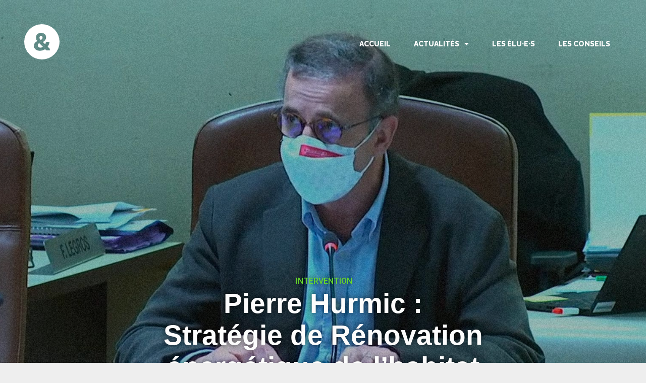

--- FILE ---
content_type: text/html; charset=UTF-8
request_url: https://ecologistesbordeauxmetropole.fr/intervention/pierre-hurmic-strategie-de-renovation-energetique-de-lhabitat/
body_size: 23832
content:
<!doctype html>
<html lang="en-US" prefix="og: https://ogp.me/ns#">
<head>
	<meta charset="UTF-8">
		<meta name="viewport" content="width=device-width, initial-scale=1">
	<link rel="profile" href="https://gmpg.org/xfn/11">
	
<!-- Search Engine Optimization by Rank Math - https://rankmath.com/ -->
<title>Pierre Hurmic : Stratégie de Rénovation énergétique de l’habitat - Élus écologistes de Bordeaux Métropole</title>
<meta name="description" content="Retranscription en cours de rédaction"/>
<meta name="robots" content="index, follow, max-snippet:-1, max-video-preview:-1, max-image-preview:large"/>
<link rel="canonical" href="https://ecologistesbordeauxmetropole.fr/intervention/pierre-hurmic-strategie-de-renovation-energetique-de-lhabitat/" />
<meta property="og:locale" content="en_US" />
<meta property="og:type" content="article" />
<meta property="og:title" content="Pierre Hurmic : Stratégie de Rénovation énergétique de l’habitat - Élus écologistes de Bordeaux Métropole" />
<meta property="og:description" content="Retranscription en cours de rédaction" />
<meta property="og:url" content="https://ecologistesbordeauxmetropole.fr/intervention/pierre-hurmic-strategie-de-renovation-energetique-de-lhabitat/" />
<meta property="og:site_name" content="Élus écologistes de Bordeaux Métropole" />
<meta property="article:tag" content="Climat" />
<meta property="article:tag" content="Conseil du 25 Mars 2022" />
<meta property="article:tag" content="Énergie" />
<meta property="article:tag" content="Pierre Hurmic" />
<meta property="article:tag" content="Rénovation énergétique" />
<meta property="article:tag" content="Stratégie rénovation énergétique de l&#039;habitat" />
<meta property="article:tag" content="Transition énergétique" />
<meta property="article:section" content="Interventions" />
<meta property="og:updated_time" content="2022-05-11T14:55:17+02:00" />
<meta property="og:image" content="https://ecologistesbordeauxmetropole.fr/wp-content/uploads/2022/04/Pierre-Projet-de-transition-1.jpg" />
<meta property="og:image:secure_url" content="https://ecologistesbordeauxmetropole.fr/wp-content/uploads/2022/04/Pierre-Projet-de-transition-1.jpg" />
<meta property="og:image:width" content="1920" />
<meta property="og:image:height" content="1080" />
<meta property="og:image:alt" content="Pierre Hurmic : Stratégie de Rénovation énergétique de l’habitat" />
<meta property="og:image:type" content="image/jpeg" />
<meta name="twitter:card" content="summary_large_image" />
<meta name="twitter:title" content="Pierre Hurmic : Stratégie de Rénovation énergétique de l’habitat - Élus écologistes de Bordeaux Métropole" />
<meta name="twitter:description" content="Retranscription en cours de rédaction" />
<meta name="twitter:image" content="https://ecologistesbordeauxmetropole.fr/wp-content/uploads/2022/04/Pierre-Projet-de-transition-1.jpg" />
<!-- /Rank Math WordPress SEO plugin -->

<link rel='dns-prefetch' href='//use.fontawesome.com' />
<link rel="alternate" type="application/rss+xml" title="Élus écologistes de Bordeaux Métropole &raquo; Feed" href="https://ecologistesbordeauxmetropole.fr/feed/" />
<link rel="alternate" type="application/rss+xml" title="Élus écologistes de Bordeaux Métropole &raquo; Comments Feed" href="https://ecologistesbordeauxmetropole.fr/comments/feed/" />
<link rel="alternate" title="oEmbed (JSON)" type="application/json+oembed" href="https://ecologistesbordeauxmetropole.fr/wp-json/oembed/1.0/embed?url=https%3A%2F%2Fecologistesbordeauxmetropole.fr%2Fintervention%2Fpierre-hurmic-strategie-de-renovation-energetique-de-lhabitat%2F" />
<link rel="alternate" title="oEmbed (XML)" type="text/xml+oembed" href="https://ecologistesbordeauxmetropole.fr/wp-json/oembed/1.0/embed?url=https%3A%2F%2Fecologistesbordeauxmetropole.fr%2Fintervention%2Fpierre-hurmic-strategie-de-renovation-energetique-de-lhabitat%2F&#038;format=xml" />
<link rel="stylesheet" type="text/css" href="https://use.typekit.net/jzt4hgg.css"><style id='wp-img-auto-sizes-contain-inline-css' type='text/css'>
img:is([sizes=auto i],[sizes^="auto," i]){contain-intrinsic-size:3000px 1500px}
/*# sourceURL=wp-img-auto-sizes-contain-inline-css */
</style>
<link rel='stylesheet' id='sbr_styles-css' href='https://ecologistesbordeauxmetropole.fr/wp-content/plugins/reviews-feed/assets/css/sbr-styles.min.css?ver=2.1.1' type='text/css' media='all' />
<link rel='stylesheet' id='sby_styles-css' href='https://ecologistesbordeauxmetropole.fr/wp-content/plugins/feeds-for-youtube/css/sb-youtube-free.min.css?ver=2.4.0' type='text/css' media='all' />
<link rel='stylesheet' id='premium-addons-css' href='https://ecologistesbordeauxmetropole.fr/wp-content/plugins/premium-addons-for-elementor/assets/frontend/min-css/premium-addons.min.css?ver=4.10.89' type='text/css' media='all' />
<link rel='stylesheet' id='anwp-pg-styles-css' href='https://ecologistesbordeauxmetropole.fr/wp-content/plugins/anwp-post-grid-for-elementor/public/css/styles.min.css?ver=1.3.3' type='text/css' media='all' />
<style id='wp-emoji-styles-inline-css' type='text/css'>

	img.wp-smiley, img.emoji {
		display: inline !important;
		border: none !important;
		box-shadow: none !important;
		height: 1em !important;
		width: 1em !important;
		margin: 0 0.07em !important;
		vertical-align: -0.1em !important;
		background: none !important;
		padding: 0 !important;
	}
/*# sourceURL=wp-emoji-styles-inline-css */
</style>
<link rel='stylesheet' id='wp-block-library-css' href='https://ecologistesbordeauxmetropole.fr/wp-includes/css/dist/block-library/style.min.css?ver=6.9' type='text/css' media='all' />
<style id='wp-block-paragraph-inline-css' type='text/css'>
.is-small-text{font-size:.875em}.is-regular-text{font-size:1em}.is-large-text{font-size:2.25em}.is-larger-text{font-size:3em}.has-drop-cap:not(:focus):first-letter{float:left;font-size:8.4em;font-style:normal;font-weight:100;line-height:.68;margin:.05em .1em 0 0;text-transform:uppercase}body.rtl .has-drop-cap:not(:focus):first-letter{float:none;margin-left:.1em}p.has-drop-cap.has-background{overflow:hidden}:root :where(p.has-background){padding:1.25em 2.375em}:where(p.has-text-color:not(.has-link-color)) a{color:inherit}p.has-text-align-left[style*="writing-mode:vertical-lr"],p.has-text-align-right[style*="writing-mode:vertical-rl"]{rotate:180deg}
/*# sourceURL=https://ecologistesbordeauxmetropole.fr/wp-includes/blocks/paragraph/style.min.css */
</style>
<style id='global-styles-inline-css' type='text/css'>
:root{--wp--preset--aspect-ratio--square: 1;--wp--preset--aspect-ratio--4-3: 4/3;--wp--preset--aspect-ratio--3-4: 3/4;--wp--preset--aspect-ratio--3-2: 3/2;--wp--preset--aspect-ratio--2-3: 2/3;--wp--preset--aspect-ratio--16-9: 16/9;--wp--preset--aspect-ratio--9-16: 9/16;--wp--preset--color--black: #000000;--wp--preset--color--cyan-bluish-gray: #abb8c3;--wp--preset--color--white: #ffffff;--wp--preset--color--pale-pink: #f78da7;--wp--preset--color--vivid-red: #cf2e2e;--wp--preset--color--luminous-vivid-orange: #ff6900;--wp--preset--color--luminous-vivid-amber: #fcb900;--wp--preset--color--light-green-cyan: #7bdcb5;--wp--preset--color--vivid-green-cyan: #00d084;--wp--preset--color--pale-cyan-blue: #8ed1fc;--wp--preset--color--vivid-cyan-blue: #0693e3;--wp--preset--color--vivid-purple: #9b51e0;--wp--preset--gradient--vivid-cyan-blue-to-vivid-purple: linear-gradient(135deg,rgb(6,147,227) 0%,rgb(155,81,224) 100%);--wp--preset--gradient--light-green-cyan-to-vivid-green-cyan: linear-gradient(135deg,rgb(122,220,180) 0%,rgb(0,208,130) 100%);--wp--preset--gradient--luminous-vivid-amber-to-luminous-vivid-orange: linear-gradient(135deg,rgb(252,185,0) 0%,rgb(255,105,0) 100%);--wp--preset--gradient--luminous-vivid-orange-to-vivid-red: linear-gradient(135deg,rgb(255,105,0) 0%,rgb(207,46,46) 100%);--wp--preset--gradient--very-light-gray-to-cyan-bluish-gray: linear-gradient(135deg,rgb(238,238,238) 0%,rgb(169,184,195) 100%);--wp--preset--gradient--cool-to-warm-spectrum: linear-gradient(135deg,rgb(74,234,220) 0%,rgb(151,120,209) 20%,rgb(207,42,186) 40%,rgb(238,44,130) 60%,rgb(251,105,98) 80%,rgb(254,248,76) 100%);--wp--preset--gradient--blush-light-purple: linear-gradient(135deg,rgb(255,206,236) 0%,rgb(152,150,240) 100%);--wp--preset--gradient--blush-bordeaux: linear-gradient(135deg,rgb(254,205,165) 0%,rgb(254,45,45) 50%,rgb(107,0,62) 100%);--wp--preset--gradient--luminous-dusk: linear-gradient(135deg,rgb(255,203,112) 0%,rgb(199,81,192) 50%,rgb(65,88,208) 100%);--wp--preset--gradient--pale-ocean: linear-gradient(135deg,rgb(255,245,203) 0%,rgb(182,227,212) 50%,rgb(51,167,181) 100%);--wp--preset--gradient--electric-grass: linear-gradient(135deg,rgb(202,248,128) 0%,rgb(113,206,126) 100%);--wp--preset--gradient--midnight: linear-gradient(135deg,rgb(2,3,129) 0%,rgb(40,116,252) 100%);--wp--preset--font-size--small: 13px;--wp--preset--font-size--medium: 20px;--wp--preset--font-size--large: 36px;--wp--preset--font-size--x-large: 42px;--wp--preset--spacing--20: 0.44rem;--wp--preset--spacing--30: 0.67rem;--wp--preset--spacing--40: 1rem;--wp--preset--spacing--50: 1.5rem;--wp--preset--spacing--60: 2.25rem;--wp--preset--spacing--70: 3.38rem;--wp--preset--spacing--80: 5.06rem;--wp--preset--shadow--natural: 6px 6px 9px rgba(0, 0, 0, 0.2);--wp--preset--shadow--deep: 12px 12px 50px rgba(0, 0, 0, 0.4);--wp--preset--shadow--sharp: 6px 6px 0px rgba(0, 0, 0, 0.2);--wp--preset--shadow--outlined: 6px 6px 0px -3px rgb(255, 255, 255), 6px 6px rgb(0, 0, 0);--wp--preset--shadow--crisp: 6px 6px 0px rgb(0, 0, 0);}:where(.is-layout-flex){gap: 0.5em;}:where(.is-layout-grid){gap: 0.5em;}body .is-layout-flex{display: flex;}.is-layout-flex{flex-wrap: wrap;align-items: center;}.is-layout-flex > :is(*, div){margin: 0;}body .is-layout-grid{display: grid;}.is-layout-grid > :is(*, div){margin: 0;}:where(.wp-block-columns.is-layout-flex){gap: 2em;}:where(.wp-block-columns.is-layout-grid){gap: 2em;}:where(.wp-block-post-template.is-layout-flex){gap: 1.25em;}:where(.wp-block-post-template.is-layout-grid){gap: 1.25em;}.has-black-color{color: var(--wp--preset--color--black) !important;}.has-cyan-bluish-gray-color{color: var(--wp--preset--color--cyan-bluish-gray) !important;}.has-white-color{color: var(--wp--preset--color--white) !important;}.has-pale-pink-color{color: var(--wp--preset--color--pale-pink) !important;}.has-vivid-red-color{color: var(--wp--preset--color--vivid-red) !important;}.has-luminous-vivid-orange-color{color: var(--wp--preset--color--luminous-vivid-orange) !important;}.has-luminous-vivid-amber-color{color: var(--wp--preset--color--luminous-vivid-amber) !important;}.has-light-green-cyan-color{color: var(--wp--preset--color--light-green-cyan) !important;}.has-vivid-green-cyan-color{color: var(--wp--preset--color--vivid-green-cyan) !important;}.has-pale-cyan-blue-color{color: var(--wp--preset--color--pale-cyan-blue) !important;}.has-vivid-cyan-blue-color{color: var(--wp--preset--color--vivid-cyan-blue) !important;}.has-vivid-purple-color{color: var(--wp--preset--color--vivid-purple) !important;}.has-black-background-color{background-color: var(--wp--preset--color--black) !important;}.has-cyan-bluish-gray-background-color{background-color: var(--wp--preset--color--cyan-bluish-gray) !important;}.has-white-background-color{background-color: var(--wp--preset--color--white) !important;}.has-pale-pink-background-color{background-color: var(--wp--preset--color--pale-pink) !important;}.has-vivid-red-background-color{background-color: var(--wp--preset--color--vivid-red) !important;}.has-luminous-vivid-orange-background-color{background-color: var(--wp--preset--color--luminous-vivid-orange) !important;}.has-luminous-vivid-amber-background-color{background-color: var(--wp--preset--color--luminous-vivid-amber) !important;}.has-light-green-cyan-background-color{background-color: var(--wp--preset--color--light-green-cyan) !important;}.has-vivid-green-cyan-background-color{background-color: var(--wp--preset--color--vivid-green-cyan) !important;}.has-pale-cyan-blue-background-color{background-color: var(--wp--preset--color--pale-cyan-blue) !important;}.has-vivid-cyan-blue-background-color{background-color: var(--wp--preset--color--vivid-cyan-blue) !important;}.has-vivid-purple-background-color{background-color: var(--wp--preset--color--vivid-purple) !important;}.has-black-border-color{border-color: var(--wp--preset--color--black) !important;}.has-cyan-bluish-gray-border-color{border-color: var(--wp--preset--color--cyan-bluish-gray) !important;}.has-white-border-color{border-color: var(--wp--preset--color--white) !important;}.has-pale-pink-border-color{border-color: var(--wp--preset--color--pale-pink) !important;}.has-vivid-red-border-color{border-color: var(--wp--preset--color--vivid-red) !important;}.has-luminous-vivid-orange-border-color{border-color: var(--wp--preset--color--luminous-vivid-orange) !important;}.has-luminous-vivid-amber-border-color{border-color: var(--wp--preset--color--luminous-vivid-amber) !important;}.has-light-green-cyan-border-color{border-color: var(--wp--preset--color--light-green-cyan) !important;}.has-vivid-green-cyan-border-color{border-color: var(--wp--preset--color--vivid-green-cyan) !important;}.has-pale-cyan-blue-border-color{border-color: var(--wp--preset--color--pale-cyan-blue) !important;}.has-vivid-cyan-blue-border-color{border-color: var(--wp--preset--color--vivid-cyan-blue) !important;}.has-vivid-purple-border-color{border-color: var(--wp--preset--color--vivid-purple) !important;}.has-vivid-cyan-blue-to-vivid-purple-gradient-background{background: var(--wp--preset--gradient--vivid-cyan-blue-to-vivid-purple) !important;}.has-light-green-cyan-to-vivid-green-cyan-gradient-background{background: var(--wp--preset--gradient--light-green-cyan-to-vivid-green-cyan) !important;}.has-luminous-vivid-amber-to-luminous-vivid-orange-gradient-background{background: var(--wp--preset--gradient--luminous-vivid-amber-to-luminous-vivid-orange) !important;}.has-luminous-vivid-orange-to-vivid-red-gradient-background{background: var(--wp--preset--gradient--luminous-vivid-orange-to-vivid-red) !important;}.has-very-light-gray-to-cyan-bluish-gray-gradient-background{background: var(--wp--preset--gradient--very-light-gray-to-cyan-bluish-gray) !important;}.has-cool-to-warm-spectrum-gradient-background{background: var(--wp--preset--gradient--cool-to-warm-spectrum) !important;}.has-blush-light-purple-gradient-background{background: var(--wp--preset--gradient--blush-light-purple) !important;}.has-blush-bordeaux-gradient-background{background: var(--wp--preset--gradient--blush-bordeaux) !important;}.has-luminous-dusk-gradient-background{background: var(--wp--preset--gradient--luminous-dusk) !important;}.has-pale-ocean-gradient-background{background: var(--wp--preset--gradient--pale-ocean) !important;}.has-electric-grass-gradient-background{background: var(--wp--preset--gradient--electric-grass) !important;}.has-midnight-gradient-background{background: var(--wp--preset--gradient--midnight) !important;}.has-small-font-size{font-size: var(--wp--preset--font-size--small) !important;}.has-medium-font-size{font-size: var(--wp--preset--font-size--medium) !important;}.has-large-font-size{font-size: var(--wp--preset--font-size--large) !important;}.has-x-large-font-size{font-size: var(--wp--preset--font-size--x-large) !important;}
/*# sourceURL=global-styles-inline-css */
</style>

<style id='classic-theme-styles-inline-css' type='text/css'>
/*! This file is auto-generated */
.wp-block-button__link{color:#fff;background-color:#32373c;border-radius:9999px;box-shadow:none;text-decoration:none;padding:calc(.667em + 2px) calc(1.333em + 2px);font-size:1.125em}.wp-block-file__button{background:#32373c;color:#fff;text-decoration:none}
/*# sourceURL=/wp-includes/css/classic-themes.min.css */
</style>
<link rel='stylesheet' id='dashicons-css' href='https://ecologistesbordeauxmetropole.fr/wp-includes/css/dashicons.min.css?ver=6.9' type='text/css' media='all' />
<link rel='stylesheet' id='htmega-block-common-style-css' href='https://ecologistesbordeauxmetropole.fr/wp-content/plugins/ht-mega-for-elementor/htmega-blocks/src/assets/css/common-style.css?ver=2.8.4' type='text/css' media='all' />
<link rel='stylesheet' id='slick-css' href='https://ecologistesbordeauxmetropole.fr/wp-content/plugins/ht-mega-for-elementor/assets/css/slick.min.css?ver=2.8.4' type='text/css' media='all' />
<link rel='stylesheet' id='htmega-block-fontawesome-css' href='https://ecologistesbordeauxmetropole.fr/wp-content/plugins/ht-mega-for-elementor/admin/assets/extensions/ht-menu/css/font-awesome.min.css?ver=2.8.4' type='text/css' media='all' />
<link rel='stylesheet' id='htmega-block-style-css' href='https://ecologistesbordeauxmetropole.fr/wp-content/plugins/ht-mega-for-elementor/htmega-blocks/build/style-blocks-htmega.css?ver=2.8.4' type='text/css' media='all' />
<link rel='stylesheet' id='font-awesome-svg-styles-css' href='https://ecologistesbordeauxmetropole.fr/wp-content/uploads/font-awesome/v6.5.2/css/svg-with-js.css' type='text/css' media='all' />
<style id='font-awesome-svg-styles-inline-css' type='text/css'>
   .wp-block-font-awesome-icon svg::before,
   .wp-rich-text-font-awesome-icon svg::before {content: unset;}
/*# sourceURL=font-awesome-svg-styles-inline-css */
</style>
<link rel='stylesheet' id='ctf_styles-css' href='https://ecologistesbordeauxmetropole.fr/wp-content/plugins/custom-twitter-feeds/css/ctf-styles.min.css?ver=2.3.1' type='text/css' media='all' />
<link rel='stylesheet' id='embedpress-style-css' href='https://ecologistesbordeauxmetropole.fr/wp-content/plugins/embedpress/assets/css/embedpress.css?ver=6.9' type='text/css' media='all' />
<link rel='stylesheet' id='htbbootstrap-css' href='https://ecologistesbordeauxmetropole.fr/wp-content/plugins/ht-mega-for-elementor/assets/css/htbbootstrap.css?ver=2.8.4' type='text/css' media='all' />
<link rel='stylesheet' id='font-awesome-css' href='https://ecologistesbordeauxmetropole.fr/wp-content/plugins/elementor/assets/lib/font-awesome/css/font-awesome.min.css?ver=4.7.0' type='text/css' media='all' />
<link rel='stylesheet' id='htmega-animation-css' href='https://ecologistesbordeauxmetropole.fr/wp-content/plugins/ht-mega-for-elementor/assets/css/animation.css?ver=2.8.4' type='text/css' media='all' />
<link rel='stylesheet' id='htmega-keyframes-css' href='https://ecologistesbordeauxmetropole.fr/wp-content/plugins/ht-mega-for-elementor/assets/css/htmega-keyframes.css?ver=2.8.4' type='text/css' media='all' />
<link rel='stylesheet' id='htmega-global-style-min-css' href='https://ecologistesbordeauxmetropole.fr/wp-content/plugins/ht-mega-for-elementor/assets/css/htmega-global-style.min.css?ver=2.8.4' type='text/css' media='all' />
<link rel='stylesheet' id='hello-elementor-css' href='https://ecologistesbordeauxmetropole.fr/wp-content/themes/hello-elementor/style.min.css?ver=2.5.0' type='text/css' media='all' />
<link rel='stylesheet' id='hello-elementor-theme-style-css' href='https://ecologistesbordeauxmetropole.fr/wp-content/themes/hello-elementor/theme.min.css?ver=2.5.0' type='text/css' media='all' />
<link rel='stylesheet' id='elementor-frontend-css' href='https://ecologistesbordeauxmetropole.fr/wp-content/uploads/elementor/css/custom-frontend-lite.min.css?ver=1743497312' type='text/css' media='all' />
<style id='elementor-frontend-inline-css' type='text/css'>
.elementor-2894 .elementor-element.elementor-element-179e003:not(.elementor-motion-effects-element-type-background), .elementor-2894 .elementor-element.elementor-element-179e003 > .elementor-motion-effects-container > .elementor-motion-effects-layer{background-image:url("https://ecologistesbordeauxmetropole.fr/wp-content/uploads/2022/04/Pierre-Projet-de-transition-1.jpg");}
/*# sourceURL=elementor-frontend-inline-css */
</style>
<link rel='stylesheet' id='elementor-post-7-css' href='https://ecologistesbordeauxmetropole.fr/wp-content/uploads/elementor/css/post-7.css?ver=1743497312' type='text/css' media='all' />
<link rel='stylesheet' id='font-awesome-official-css' href='https://use.fontawesome.com/releases/v6.5.2/css/all.css' type='text/css' media='all' integrity="sha384-PPIZEGYM1v8zp5Py7UjFb79S58UeqCL9pYVnVPURKEqvioPROaVAJKKLzvH2rDnI" crossorigin="anonymous" />
<link rel='stylesheet' id='elementor-icons-css' href='https://ecologistesbordeauxmetropole.fr/wp-content/plugins/elementor/assets/lib/eicons/css/elementor-icons.min.css?ver=5.30.0' type='text/css' media='all' />
<link rel='stylesheet' id='swiper-css' href='https://ecologistesbordeauxmetropole.fr/wp-content/plugins/elementor/assets/lib/swiper/v8/css/swiper.min.css?ver=8.4.5' type='text/css' media='all' />
<link rel='stylesheet' id='elementor-pro-css' href='https://ecologistesbordeauxmetropole.fr/wp-content/uploads/elementor/css/custom-pro-frontend-lite.min.css?ver=1743497312' type='text/css' media='all' />
<link rel='stylesheet' id='sby-styles-css' href='https://ecologistesbordeauxmetropole.fr/wp-content/plugins/feeds-for-youtube/css/sb-youtube-free.min.css?ver=2.4.0' type='text/css' media='all' />
<link rel='stylesheet' id='elementor-global-css' href='https://ecologistesbordeauxmetropole.fr/wp-content/uploads/elementor/css/global.css?ver=1743497313' type='text/css' media='all' />
<link rel='stylesheet' id='elementor-post-789-css' href='https://ecologistesbordeauxmetropole.fr/wp-content/uploads/elementor/css/post-789.css?ver=1743499629' type='text/css' media='all' />
<link rel='stylesheet' id='elementor-post-372-css' href='https://ecologistesbordeauxmetropole.fr/wp-content/uploads/elementor/css/post-372.css?ver=1743497314' type='text/css' media='all' />
<link rel='stylesheet' id='elementor-post-2894-css' href='https://ecologistesbordeauxmetropole.fr/wp-content/uploads/elementor/css/post-2894.css?ver=1743533453' type='text/css' media='all' />
<link rel='stylesheet' id='hello-elementor-child-style-css' href='https://ecologistesbordeauxmetropole.fr/wp-content/themes/hello-theme-child-master/style.css?ver=1.0.0' type='text/css' media='all' />
<link rel='stylesheet' id='sib-front-css-css' href='https://ecologistesbordeauxmetropole.fr/wp-content/plugins/mailin/css/mailin-front.css?ver=6.9' type='text/css' media='all' />
<link rel='stylesheet' id='font-awesome-official-v4shim-css' href='https://use.fontawesome.com/releases/v6.5.2/css/v4-shims.css' type='text/css' media='all' integrity="sha384-XyvK/kKwgVW+fuRkusfLgfhAMuaxLPSOY8W7wj8tUkf0Nr2WGHniPmpdu+cmPS5n" crossorigin="anonymous" />
<link rel='stylesheet' id='google-fonts-1-css' href='https://fonts.googleapis.com/css?family=Roboto%3A100%2C100italic%2C200%2C200italic%2C300%2C300italic%2C400%2C400italic%2C500%2C500italic%2C600%2C600italic%2C700%2C700italic%2C800%2C800italic%2C900%2C900italic%7CRoboto+Slab%3A100%2C100italic%2C200%2C200italic%2C300%2C300italic%2C400%2C400italic%2C500%2C500italic%2C600%2C600italic%2C700%2C700italic%2C800%2C800italic%2C900%2C900italic%7CRaleway%3A100%2C100italic%2C200%2C200italic%2C300%2C300italic%2C400%2C400italic%2C500%2C500italic%2C600%2C600italic%2C700%2C700italic%2C800%2C800italic%2C900%2C900italic&#038;display=auto&#038;ver=6.9' type='text/css' media='all' />
<link rel='stylesheet' id='elementor-icons-shared-0-css' href='https://ecologistesbordeauxmetropole.fr/wp-content/plugins/elementor/assets/lib/font-awesome/css/fontawesome.min.css?ver=5.15.3' type='text/css' media='all' />
<link rel='stylesheet' id='elementor-icons-fa-solid-css' href='https://ecologistesbordeauxmetropole.fr/wp-content/plugins/elementor/assets/lib/font-awesome/css/solid.min.css?ver=5.15.3' type='text/css' media='all' />
<link rel="preconnect" href="https://fonts.gstatic.com/" crossorigin><script type="text/javascript" src="https://ecologistesbordeauxmetropole.fr/wp-includes/js/jquery/jquery.min.js?ver=3.7.1" id="jquery-core-js"></script>
<script type="text/javascript" src="https://ecologistesbordeauxmetropole.fr/wp-includes/js/jquery/jquery-migrate.min.js?ver=3.4.1" id="jquery-migrate-js"></script>
<script type="text/javascript" id="sib-front-js-js-extra">
/* <![CDATA[ */
var sibErrMsg = {"invalidMail":"Please fill out valid email address","requiredField":"Please fill out required fields","invalidDateFormat":"Please fill out valid date format","invalidSMSFormat":"Please fill out valid phone number"};
var ajax_sib_front_object = {"ajax_url":"https://ecologistesbordeauxmetropole.fr/wp-admin/admin-ajax.php","ajax_nonce":"70302d4e3c","flag_url":"https://ecologistesbordeauxmetropole.fr/wp-content/plugins/mailin/img/flags/"};
//# sourceURL=sib-front-js-js-extra
/* ]]> */
</script>
<script type="text/javascript" src="https://ecologistesbordeauxmetropole.fr/wp-content/plugins/mailin/js/mailin-front.js?ver=1742397228" id="sib-front-js-js"></script>
<link rel="https://api.w.org/" href="https://ecologistesbordeauxmetropole.fr/wp-json/" /><link rel="alternate" title="JSON" type="application/json" href="https://ecologistesbordeauxmetropole.fr/wp-json/wp/v2/intervention/2836" /><link rel="EditURI" type="application/rsd+xml" title="RSD" href="https://ecologistesbordeauxmetropole.fr/xmlrpc.php?rsd" />
<meta name="generator" content="WordPress 6.9" />
<link rel='shortlink' href='https://ecologistesbordeauxmetropole.fr/?p=2836' />
<link rel="apple-touch-icon" sizes="180x180" href="/apple-touch-icon.png">
<link rel="icon" type="image/png" sizes="32x32" href="/favicon-32x32.png">
<link rel="icon" type="image/png" sizes="16x16" href="/favicon-16x16.png">
<link rel="manifest" href="/site.webmanifest">
<link rel="mask-icon" href="/safari-pinned-tab.svg" color="#5bbad5">
<meta name="msapplication-TileColor" content="#da532c">
<meta name="theme-color" content="#ffffff"><meta name="generator" content="Elementor 3.23.1; features: e_optimized_css_loading, additional_custom_breakpoints, e_lazyload; settings: css_print_method-external, google_font-enabled, font_display-auto">
<!-- Google tag (gtag.js) -->
<script async src="https://www.googletagmanager.com/gtag/js?id=G-E49JV887D8"></script>
<script>
  window.dataLayer = window.dataLayer || [];
  function gtag(){dataLayer.push(arguments);}
  gtag('js', new Date());

  gtag('config', 'G-E49JV887D8');
</script>

<meta property="fb:app_id" content="1622557561434124" /><script src="https://cdn.brevo.com/js/sdk-loader.js" async></script><script>window.Brevo = window.Brevo || [];
								Brevo.push([
									"init",
								{
									client_key:"lnynkqtxhgbz9hw5jx2dudoe",
									push: {"customDomain":"https:\/\/ecologistesbordeauxmetropole.fr\/wp-content\/plugins\/mailin\/","userId":null},
									email_id : "",},]);</script>			<style>
				.e-con.e-parent:nth-of-type(n+4):not(.e-lazyloaded):not(.e-no-lazyload),
				.e-con.e-parent:nth-of-type(n+4):not(.e-lazyloaded):not(.e-no-lazyload) * {
					background-image: none !important;
				}
				@media screen and (max-height: 1024px) {
					.e-con.e-parent:nth-of-type(n+3):not(.e-lazyloaded):not(.e-no-lazyload),
					.e-con.e-parent:nth-of-type(n+3):not(.e-lazyloaded):not(.e-no-lazyload) * {
						background-image: none !important;
					}
				}
				@media screen and (max-height: 640px) {
					.e-con.e-parent:nth-of-type(n+2):not(.e-lazyloaded):not(.e-no-lazyload),
					.e-con.e-parent:nth-of-type(n+2):not(.e-lazyloaded):not(.e-no-lazyload) * {
						background-image: none !important;
					}
				}
			</style>
					<style type="text/css" id="wp-custom-css">
			a, a:visited, a:hover{
    color: auto !important;
    text-decoration: none !important;
}

span.no-break, span.nobreak{
	white-space: nowrap;
 }		</style>
		<link rel='stylesheet' id='elementor-icons-fa-brands-css' href='https://ecologistesbordeauxmetropole.fr/wp-content/plugins/elementor/assets/lib/font-awesome/css/brands.min.css?ver=5.15.3' type='text/css' media='all' />
<link rel='stylesheet' id='font-awesome-5-all-css' href='https://ecologistesbordeauxmetropole.fr/wp-content/plugins/elementor/assets/lib/font-awesome/css/all.min.css?ver=4.10.89' type='text/css' media='all' />
<link rel='stylesheet' id='pa-slick-css' href='https://ecologistesbordeauxmetropole.fr/wp-content/plugins/premium-addons-for-elementor/assets/frontend/min-css/slick.min.css?ver=4.10.89' type='text/css' media='all' />
</head>
<body data-rsssl=1 class="wp-singular intervention-template-default single single-intervention postid-2836 single-format-standard wp-custom-logo wp-theme-hello-elementor wp-child-theme-hello-theme-child-master theme--hello-elementor elementor-default elementor-kit-7 elementor-page-2894">

		<div data-elementor-type="header" data-elementor-id="789" class="elementor elementor-789 elementor-location-header" data-elementor-post-type="elementor_library">
					<section class="elementor-section elementor-top-section elementor-element elementor-element-f25ef38 elementor-section-full_width elementor-section-content-middle elementor-section-height-default elementor-section-height-default" data-id="f25ef38" data-element_type="section">
						<div class="elementor-container elementor-column-gap-default">
					<div class="elementor-column elementor-col-50 elementor-top-column elementor-element elementor-element-588638f" data-id="588638f" data-element_type="column">
			<div class="elementor-widget-wrap elementor-element-populated">
						<div class="elementor-element elementor-element-28932de elementor-widget elementor-widget-html" data-id="28932de" data-element_type="widget" data-widget_type="html.default">
				<div class="elementor-widget-container">
			<a href="https://ecologistesbordeauxmetropole.fr" class="svg">
<object type="image/svg+xml" data="https://ecologistesbordeauxmetropole.fr/ressources/logo-mobile-white.svg">
</object>
</a>		</div>
				</div>
					</div>
		</div>
				<div class="elementor-column elementor-col-50 elementor-top-column elementor-element elementor-element-d614519" data-id="d614519" data-element_type="column">
			<div class="elementor-widget-wrap elementor-element-populated">
						<div class="elementor-element elementor-element-d0bcac7 elementor-nav-menu__align-end elementor-nav-menu--stretch elementor-nav-menu__text-align-center elementor-nav-menu--dropdown-tablet elementor-nav-menu--toggle elementor-nav-menu--burger elementor-widget elementor-widget-nav-menu" data-id="d0bcac7" data-element_type="widget" data-settings="{&quot;full_width&quot;:&quot;stretch&quot;,&quot;layout&quot;:&quot;horizontal&quot;,&quot;submenu_icon&quot;:{&quot;value&quot;:&quot;&lt;i class=\&quot;fas fa-caret-down\&quot;&gt;&lt;\/i&gt;&quot;,&quot;library&quot;:&quot;fa-solid&quot;},&quot;toggle&quot;:&quot;burger&quot;}" data-widget_type="nav-menu.default">
				<div class="elementor-widget-container">
			<link rel="stylesheet" href="https://ecologistesbordeauxmetropole.fr/wp-content/uploads/elementor/css/custom-pro-widget-nav-menu.min.css?ver=1743497313?ver=1743497313">			<nav aria-label="Menu" class="elementor-nav-menu--main elementor-nav-menu__container elementor-nav-menu--layout-horizontal e--pointer-underline e--animation-fade">
				<ul id="menu-1-d0bcac7" class="elementor-nav-menu"><li class="menu-item menu-item-type-post_type menu-item-object-page menu-item-home menu-item-1032"><a href="https://ecologistesbordeauxmetropole.fr/" class="elementor-item">Accueil</a></li>
<li class="menu-item menu-item-type-custom menu-item-object-custom menu-item-home menu-item-has-children menu-item-1097"><a href="https://ecologistesbordeauxmetropole.fr/#actu" class="elementor-item elementor-item-anchor">Actualités</a>
<ul class="sub-menu elementor-nav-menu--dropdown">
	<li class="menu-item menu-item-type-post_type menu-item-object-page menu-item-1099"><a href="https://ecologistesbordeauxmetropole.fr/presse/" class="elementor-sub-item">Communiqués de Presse</a></li>
	<li class="menu-item menu-item-type-post_type menu-item-object-page menu-item-1150"><a href="https://ecologistesbordeauxmetropole.fr/tribunes/" class="elementor-sub-item">Nos Tribunes</a></li>
</ul>
</li>
<li class="menu-item menu-item-type-post_type menu-item-object-page menu-item-1214"><a href="https://ecologistesbordeauxmetropole.fr/le-groupe/" class="elementor-item">Les Élu·e·s</a></li>
<li class="menu-item menu-item-type-post_type menu-item-object-page menu-item-1034"><a href="https://ecologistesbordeauxmetropole.fr/les-conseils/" class="elementor-item">Les Conseils</a></li>
</ul>			</nav>
					<div class="elementor-menu-toggle" role="button" tabindex="0" aria-label="Menu Toggle" aria-expanded="false">
			<i aria-hidden="true" role="presentation" class="elementor-menu-toggle__icon--open eicon-menu-bar"></i><i aria-hidden="true" role="presentation" class="elementor-menu-toggle__icon--close eicon-close"></i>			<span class="elementor-screen-only">Menu</span>
		</div>
					<nav class="elementor-nav-menu--dropdown elementor-nav-menu__container" aria-hidden="true">
				<ul id="menu-2-d0bcac7" class="elementor-nav-menu"><li class="menu-item menu-item-type-post_type menu-item-object-page menu-item-home menu-item-1032"><a href="https://ecologistesbordeauxmetropole.fr/" class="elementor-item" tabindex="-1">Accueil</a></li>
<li class="menu-item menu-item-type-custom menu-item-object-custom menu-item-home menu-item-has-children menu-item-1097"><a href="https://ecologistesbordeauxmetropole.fr/#actu" class="elementor-item elementor-item-anchor" tabindex="-1">Actualités</a>
<ul class="sub-menu elementor-nav-menu--dropdown">
	<li class="menu-item menu-item-type-post_type menu-item-object-page menu-item-1099"><a href="https://ecologistesbordeauxmetropole.fr/presse/" class="elementor-sub-item" tabindex="-1">Communiqués de Presse</a></li>
	<li class="menu-item menu-item-type-post_type menu-item-object-page menu-item-1150"><a href="https://ecologistesbordeauxmetropole.fr/tribunes/" class="elementor-sub-item" tabindex="-1">Nos Tribunes</a></li>
</ul>
</li>
<li class="menu-item menu-item-type-post_type menu-item-object-page menu-item-1214"><a href="https://ecologistesbordeauxmetropole.fr/le-groupe/" class="elementor-item" tabindex="-1">Les Élu·e·s</a></li>
<li class="menu-item menu-item-type-post_type menu-item-object-page menu-item-1034"><a href="https://ecologistesbordeauxmetropole.fr/les-conseils/" class="elementor-item" tabindex="-1">Les Conseils</a></li>
</ul>			</nav>
				</div>
				</div>
					</div>
		</div>
					</div>
		</section>
				<section class="elementor-section elementor-top-section elementor-element elementor-element-4085489 elementor-section-full_width elementor-section-content-middle elementor-section-height-default elementor-section-height-default" data-id="4085489" data-element_type="section">
						<div class="elementor-container elementor-column-gap-default">
					<div class="elementor-column elementor-col-50 elementor-top-column elementor-element elementor-element-a8dbeb9" data-id="a8dbeb9" data-element_type="column">
			<div class="elementor-widget-wrap elementor-element-populated">
						<div class="elementor-element elementor-element-cdf22f7 elementor-widget elementor-widget-html" data-id="cdf22f7" data-element_type="widget" data-widget_type="html.default">
				<div class="elementor-widget-container">
			<a href="https://ecologistesbordeauxmetropole.fr" class="svg">
<object type="image/svg+xml" data="https://ecologistesbordeauxmetropole.fr/ressources/logo-mobile-white.svg">
</object>
</a>		</div>
				</div>
					</div>
		</div>
				<div class="elementor-column elementor-col-50 elementor-top-column elementor-element elementor-element-c1cac85" data-id="c1cac85" data-element_type="column">
			<div class="elementor-widget-wrap elementor-element-populated">
						<div class="elementor-element elementor-element-89e5b18 elementor-nav-menu--stretch elementor-nav-menu__text-align-center elementor-nav-menu--dropdown-tablet elementor-nav-menu--toggle elementor-nav-menu--burger elementor-widget elementor-widget-nav-menu" data-id="89e5b18" data-element_type="widget" data-settings="{&quot;full_width&quot;:&quot;stretch&quot;,&quot;layout&quot;:&quot;horizontal&quot;,&quot;submenu_icon&quot;:{&quot;value&quot;:&quot;&lt;i class=\&quot;fas fa-caret-down\&quot;&gt;&lt;\/i&gt;&quot;,&quot;library&quot;:&quot;fa-solid&quot;},&quot;toggle&quot;:&quot;burger&quot;}" data-widget_type="nav-menu.default">
				<div class="elementor-widget-container">
						<nav aria-label="Menu" class="elementor-nav-menu--main elementor-nav-menu__container elementor-nav-menu--layout-horizontal e--pointer-underline e--animation-fade">
				<ul id="menu-1-89e5b18" class="elementor-nav-menu"><li class="menu-item menu-item-type-post_type menu-item-object-page menu-item-home menu-item-1032"><a href="https://ecologistesbordeauxmetropole.fr/" class="elementor-item">Accueil</a></li>
<li class="menu-item menu-item-type-custom menu-item-object-custom menu-item-home menu-item-has-children menu-item-1097"><a href="https://ecologistesbordeauxmetropole.fr/#actu" class="elementor-item elementor-item-anchor">Actualités</a>
<ul class="sub-menu elementor-nav-menu--dropdown">
	<li class="menu-item menu-item-type-post_type menu-item-object-page menu-item-1099"><a href="https://ecologistesbordeauxmetropole.fr/presse/" class="elementor-sub-item">Communiqués de Presse</a></li>
	<li class="menu-item menu-item-type-post_type menu-item-object-page menu-item-1150"><a href="https://ecologistesbordeauxmetropole.fr/tribunes/" class="elementor-sub-item">Nos Tribunes</a></li>
</ul>
</li>
<li class="menu-item menu-item-type-post_type menu-item-object-page menu-item-1214"><a href="https://ecologistesbordeauxmetropole.fr/le-groupe/" class="elementor-item">Les Élu·e·s</a></li>
<li class="menu-item menu-item-type-post_type menu-item-object-page menu-item-1034"><a href="https://ecologistesbordeauxmetropole.fr/les-conseils/" class="elementor-item">Les Conseils</a></li>
</ul>			</nav>
					<div class="elementor-menu-toggle" role="button" tabindex="0" aria-label="Menu Toggle" aria-expanded="false">
			<i aria-hidden="true" role="presentation" class="elementor-menu-toggle__icon--open eicon-menu-bar"></i><i aria-hidden="true" role="presentation" class="elementor-menu-toggle__icon--close eicon-close"></i>			<span class="elementor-screen-only">Menu</span>
		</div>
					<nav class="elementor-nav-menu--dropdown elementor-nav-menu__container" aria-hidden="true">
				<ul id="menu-2-89e5b18" class="elementor-nav-menu"><li class="menu-item menu-item-type-post_type menu-item-object-page menu-item-home menu-item-1032"><a href="https://ecologistesbordeauxmetropole.fr/" class="elementor-item" tabindex="-1">Accueil</a></li>
<li class="menu-item menu-item-type-custom menu-item-object-custom menu-item-home menu-item-has-children menu-item-1097"><a href="https://ecologistesbordeauxmetropole.fr/#actu" class="elementor-item elementor-item-anchor" tabindex="-1">Actualités</a>
<ul class="sub-menu elementor-nav-menu--dropdown">
	<li class="menu-item menu-item-type-post_type menu-item-object-page menu-item-1099"><a href="https://ecologistesbordeauxmetropole.fr/presse/" class="elementor-sub-item" tabindex="-1">Communiqués de Presse</a></li>
	<li class="menu-item menu-item-type-post_type menu-item-object-page menu-item-1150"><a href="https://ecologistesbordeauxmetropole.fr/tribunes/" class="elementor-sub-item" tabindex="-1">Nos Tribunes</a></li>
</ul>
</li>
<li class="menu-item menu-item-type-post_type menu-item-object-page menu-item-1214"><a href="https://ecologistesbordeauxmetropole.fr/le-groupe/" class="elementor-item" tabindex="-1">Les Élu·e·s</a></li>
<li class="menu-item menu-item-type-post_type menu-item-object-page menu-item-1034"><a href="https://ecologistesbordeauxmetropole.fr/les-conseils/" class="elementor-item" tabindex="-1">Les Conseils</a></li>
</ul>			</nav>
				</div>
				</div>
					</div>
		</div>
					</div>
		</section>
				</div>
				<div data-elementor-type="single-page" data-elementor-id="2894" class="elementor elementor-2894 elementor-location-single post-2836 intervention type-intervention status-publish format-standard has-post-thumbnail hentry category-interventions category-mars-2022 tag-climat tag-conseil-du-25-mars-2022 tag-energie tag-pierre-hurmic tag-renovation-energetique tag-strategie-renovation-energetique-de-lhabitat tag-transition-energetique" data-elementor-post-type="elementor_library">
					<section class="elementor-section elementor-top-section elementor-element elementor-element-179e003 elementor-section-full_width elementor-section-height-min-height elementor-section-height-default elementor-section-items-middle" data-id="179e003" data-element_type="section" data-settings="{&quot;background_background&quot;:&quot;classic&quot;}">
							<div class="elementor-background-overlay"></div>
							<div class="elementor-container elementor-column-gap-default">
					<div class="elementor-column elementor-col-100 elementor-top-column elementor-element elementor-element-57103a88" data-id="57103a88" data-element_type="column">
			<div class="elementor-widget-wrap elementor-element-populated">
						<div class="elementor-element elementor-element-36f563fa elementor-widget elementor-widget-heading" data-id="36f563fa" data-element_type="widget" data-widget_type="heading.default">
				<div class="elementor-widget-container">
			<style>/*! elementor - v3.23.0 - 15-07-2024 */
.elementor-heading-title{padding:0;margin:0;line-height:1}.elementor-widget-heading .elementor-heading-title[class*=elementor-size-]>a{color:inherit;font-size:inherit;line-height:inherit}.elementor-widget-heading .elementor-heading-title.elementor-size-small{font-size:15px}.elementor-widget-heading .elementor-heading-title.elementor-size-medium{font-size:19px}.elementor-widget-heading .elementor-heading-title.elementor-size-large{font-size:29px}.elementor-widget-heading .elementor-heading-title.elementor-size-xl{font-size:39px}.elementor-widget-heading .elementor-heading-title.elementor-size-xxl{font-size:59px}</style><p class="elementor-heading-title elementor-size-default">Intervention</p>		</div>
				</div>
				<div class="elementor-element elementor-element-58f6934e elementor-widget elementor-widget-theme-post-title elementor-page-title elementor-widget-heading" data-id="58f6934e" data-element_type="widget" data-widget_type="theme-post-title.default">
				<div class="elementor-widget-container">
			<h1 class="elementor-heading-title elementor-size-default">Pierre Hurmic : Stratégie de Rénovation énergétique de l’habitat</h1>		</div>
				</div>
					</div>
		</div>
					</div>
		</section>
				<section class="elementor-section elementor-top-section elementor-element elementor-element-35f6e5c6 elementor-section-full_width elementor-section-height-default elementor-section-height-default" data-id="35f6e5c6" data-element_type="section">
						<div class="elementor-container elementor-column-gap-default">
					<div class="elementor-column elementor-col-33 elementor-top-column elementor-element elementor-element-2458a577" data-id="2458a577" data-element_type="column">
			<div class="elementor-widget-wrap elementor-element-populated">
						<div class="elementor-element elementor-element-2aa87825 elementor-widget elementor-widget-shortcode" data-id="2aa87825" data-element_type="widget" data-widget_type="shortcode.default">
				<div class="elementor-widget-container">
					<div class="elementor-shortcode">[read_meter]</div>
				</div>
				</div>
				<div class="elementor-element elementor-element-36717f61 elementor-widget elementor-widget-heading" data-id="36717f61" data-element_type="widget" data-widget_type="heading.default">
				<div class="elementor-widget-container">
			<p class="elementor-heading-title elementor-size-default">Intervention de</p>		</div>
				</div>
				<div class="elementor-element elementor-element-3d20b5a4 elementor-widget elementor-widget-heading" data-id="3d20b5a4" data-element_type="widget" data-widget_type="heading.default">
				<div class="elementor-widget-container">
			<p class="elementor-heading-title elementor-size-default">Pierre Hurmic</p>		</div>
				</div>
				<div class="elementor-element elementor-element-2a971d4 elementor-widget elementor-widget-heading" data-id="2a971d4" data-element_type="widget" data-widget_type="heading.default">
				<div class="elementor-widget-container">
			<p class="elementor-heading-title elementor-size-default">1er Vice-Président en charge du Pilotage du projet de transition métropolitain </p>		</div>
				</div>
				<div class="elementor-element elementor-element-21e4d74e elementor-widget elementor-widget-heading" data-id="21e4d74e" data-element_type="widget" data-widget_type="heading.default">
				<div class="elementor-widget-container">
			<p class="elementor-heading-title elementor-size-default">Conseil du</p>		</div>
				</div>
				<div class="elementor-element elementor-element-1798b5b8 elementor-widget elementor-widget-heading" data-id="1798b5b8" data-element_type="widget" data-widget_type="heading.default">
				<div class="elementor-widget-container">
			<p class="elementor-heading-title elementor-size-default">25 Mars 2022</p>		</div>
				</div>
				<div class="elementor-element elementor-element-791e6dea elementor-widget elementor-widget-heading" data-id="791e6dea" data-element_type="widget" data-widget_type="heading.default">
				<div class="elementor-widget-container">
			<p class="elementor-heading-title elementor-size-default">Partager</p>		</div>
				</div>
				<div class="elementor-element elementor-element-3c64805 elementor-share-buttons--view-icon elementor-share-buttons--skin-minimal elementor-share-buttons--shape-rounded elementor-grid-1 elementor-share-buttons--color-custom elementor-widget elementor-widget-share-buttons" data-id="3c64805" data-element_type="widget" data-widget_type="share-buttons.default">
				<div class="elementor-widget-container">
			<link rel="stylesheet" href="https://ecologistesbordeauxmetropole.fr/wp-content/plugins/elementor-pro/assets/css/widget-share-buttons.min.css?ver=1721121467">		<div class="elementor-grid">
								<div class="elementor-grid-item">
						<div
							class="elementor-share-btn elementor-share-btn_facebook"
							role="button"
							tabindex="0"
							aria-label="Share on facebook"
						>
															<span class="elementor-share-btn__icon">
								<i class="fab fa-facebook" aria-hidden="true"></i>							</span>
																				</div>
					</div>
									<div class="elementor-grid-item">
						<div
							class="elementor-share-btn elementor-share-btn_twitter"
							role="button"
							tabindex="0"
							aria-label="Share on twitter"
						>
															<span class="elementor-share-btn__icon">
								<i class="fab fa-twitter" aria-hidden="true"></i>							</span>
																				</div>
					</div>
									<div class="elementor-grid-item">
						<div
							class="elementor-share-btn elementor-share-btn_linkedin"
							role="button"
							tabindex="0"
							aria-label="Share on linkedin"
						>
															<span class="elementor-share-btn__icon">
								<i class="fab fa-linkedin" aria-hidden="true"></i>							</span>
																				</div>
					</div>
						</div>
				</div>
				</div>
					</div>
		</div>
				<div class="elementor-column elementor-col-33 elementor-top-column elementor-element elementor-element-65953a59" data-id="65953a59" data-element_type="column">
			<div class="elementor-widget-wrap elementor-element-populated">
						<div class="elementor-element elementor-element-cae3e9a elementor-widget elementor-widget-video" data-id="cae3e9a" data-element_type="widget" data-settings="{&quot;youtube_url&quot;:&quot;https:\/\/www.youtube.com\/watch?v=duStcI2_rCU&amp;list=PL2U7p7R1erpYORjl4fBv9gQXDneX2M-S9&amp;index=7&amp;ab_channel=%C3%89cologie%26Solidarit%C3%A9s&quot;,&quot;lazy_load&quot;:&quot;yes&quot;,&quot;video_type&quot;:&quot;youtube&quot;,&quot;controls&quot;:&quot;yes&quot;}" data-widget_type="video.default">
				<div class="elementor-widget-container">
			<style>/*! elementor - v3.23.0 - 15-07-2024 */
.elementor-widget-video .elementor-widget-container{overflow:hidden;transform:translateZ(0)}.elementor-widget-video .elementor-wrapper{aspect-ratio:var(--video-aspect-ratio)}.elementor-widget-video .elementor-wrapper iframe,.elementor-widget-video .elementor-wrapper video{height:100%;width:100%;display:flex;border:none;background-color:#000}@supports not (aspect-ratio:1/1){.elementor-widget-video .elementor-wrapper{position:relative;overflow:hidden;height:0;padding-bottom:calc(100% / var(--video-aspect-ratio))}.elementor-widget-video .elementor-wrapper iframe,.elementor-widget-video .elementor-wrapper video{position:absolute;top:0;right:0;bottom:0;left:0}}.elementor-widget-video .elementor-open-inline .elementor-custom-embed-image-overlay{position:absolute;top:0;right:0;bottom:0;left:0;background-size:cover;background-position:50%}.elementor-widget-video .elementor-custom-embed-image-overlay{cursor:pointer;text-align:center}.elementor-widget-video .elementor-custom-embed-image-overlay:hover .elementor-custom-embed-play i{opacity:1}.elementor-widget-video .elementor-custom-embed-image-overlay img{display:block;width:100%;aspect-ratio:var(--video-aspect-ratio);-o-object-fit:cover;object-fit:cover;-o-object-position:center center;object-position:center center}@supports not (aspect-ratio:1/1){.elementor-widget-video .elementor-custom-embed-image-overlay{position:relative;overflow:hidden;height:0;padding-bottom:calc(100% / var(--video-aspect-ratio))}.elementor-widget-video .elementor-custom-embed-image-overlay img{position:absolute;top:0;right:0;bottom:0;left:0}}.elementor-widget-video .e-hosted-video .elementor-video{-o-object-fit:cover;object-fit:cover}.e-con-inner>.elementor-widget-video,.e-con>.elementor-widget-video{width:var(--container-widget-width);--flex-grow:var(--container-widget-flex-grow)}</style>		<div class="elementor-wrapper elementor-open-inline">
			<div class="elementor-video"></div>		</div>
				</div>
				</div>
				<div class="elementor-element elementor-element-15b73d69 elementor-widget elementor-widget-theme-post-content" data-id="15b73d69" data-element_type="widget" data-widget_type="theme-post-content.default">
				<div class="elementor-widget-container">
			
<p>Retranscription en cours de rédaction</p>
		</div>
				</div>
					</div>
		</div>
				<div class="elementor-column elementor-col-33 elementor-top-column elementor-element elementor-element-538b4e03" data-id="538b4e03" data-element_type="column">
			<div class="elementor-widget-wrap">
							</div>
		</div>
					</div>
		</section>
				<section class="elementor-section elementor-top-section elementor-element elementor-element-1b718f94 elementor-section-full_width elementor-section-height-default elementor-section-height-default" data-id="1b718f94" data-element_type="section" data-settings="{&quot;background_background&quot;:&quot;classic&quot;}">
						<div class="elementor-container elementor-column-gap-default">
					<div class="elementor-column elementor-col-100 elementor-top-column elementor-element elementor-element-7b493d2a" data-id="7b493d2a" data-element_type="column">
			<div class="elementor-widget-wrap elementor-element-populated">
						<div class="elementor-element elementor-element-27f08f70 elementor-widget elementor-widget-heading" data-id="27f08f70" data-element_type="widget" data-widget_type="heading.default">
				<div class="elementor-widget-container">
			<h2 class="elementor-heading-title elementor-size-default">Pour rester informé·e, <br>inscrivez-vous à la newsletter</h2>		</div>
				</div>
				<div class="elementor-element elementor-element-29d45c71 elementor-widget elementor-widget-text-editor" data-id="29d45c71" data-element_type="widget" data-widget_type="text-editor.default">
				<div class="elementor-widget-container">
			<style>/*! elementor - v3.23.0 - 15-07-2024 */
.elementor-widget-text-editor.elementor-drop-cap-view-stacked .elementor-drop-cap{background-color:#69727d;color:#fff}.elementor-widget-text-editor.elementor-drop-cap-view-framed .elementor-drop-cap{color:#69727d;border:3px solid;background-color:transparent}.elementor-widget-text-editor:not(.elementor-drop-cap-view-default) .elementor-drop-cap{margin-top:8px}.elementor-widget-text-editor:not(.elementor-drop-cap-view-default) .elementor-drop-cap-letter{width:1em;height:1em}.elementor-widget-text-editor .elementor-drop-cap{float:left;text-align:center;line-height:1;font-size:50px}.elementor-widget-text-editor .elementor-drop-cap-letter{display:inline-block}</style>				<p>(<strong>= 1 email tous les deux mois</strong> 😉)</p>						</div>
				</div>
				<div class="elementor-element elementor-element-b751f1a elementor-widget elementor-widget-html" data-id="b751f1a" data-element_type="widget" data-widget_type="html.default">
				<div class="elementor-widget-container">
			<!-- Begin Sendinblue Form -->
<!-- START - We recommend to place the below code in head tag of your website html  -->
<style>
  @font-face {
    font-display: block;
    font-family: Roboto;
    src: url(https://assets.sendinblue.com/font/Roboto/Latin/normal/normal/7529907e9eaf8ebb5220c5f9850e3811.woff2) format("woff2"), url(https://assets.sendinblue.com/font/Roboto/Latin/normal/normal/25c678feafdc175a70922a116c9be3e7.woff) format("woff")
  }

  @font-face {
    font-display: fallback;
    font-family: Roboto;
    font-weight: 600;
    src: url(https://assets.sendinblue.com/font/Roboto/Latin/medium/normal/6e9caeeafb1f3491be3e32744bc30440.woff2) format("woff2"), url(https://assets.sendinblue.com/font/Roboto/Latin/medium/normal/71501f0d8d5aa95960f6475d5487d4c2.woff) format("woff")
  }

  @font-face {
    font-display: fallback;
    font-family: Roboto;
    font-weight: 700;
    src: url(https://assets.sendinblue.com/font/Roboto/Latin/bold/normal/3ef7cf158f310cf752d5ad08cd0e7e60.woff2) format("woff2"), url(https://assets.sendinblue.com/font/Roboto/Latin/bold/normal/ece3a1d82f18b60bcce0211725c476aa.woff) format("woff")
  }

  #sib-container input:-ms-input-placeholder {
    text-align: left;
    font-family: "Helvetica", sans-serif;
    color: #c0ccda;
  }

  #sib-container input::placeholder {
    text-align: left;
    font-family: "Helvetica", sans-serif;
    color: #c0ccda;
  }

  #sib-container textarea::placeholder {
    text-align: left;
    font-family: "Helvetica", sans-serif;
    color: #c0ccda;
  }
  
.sib-form{
  padding:  0 !important;
 }

#sib-container{
  padding: 0 !important;
  border: none !important;
 }

#sib-container div{
  padding:  0 !important;
 }

.sib-form-block__button{
  margin-top: 20px !important;
  transition: background-color .2s ease-in-out;
 }

.sib-form-block__button:hover{
  transition: background-color .2s ease-in-out;
  background-color: #66D82B !important;
 }
</style>
<link rel="stylesheet" href="https://sibforms.com/forms/end-form/build/sib-styles.css">
<!--  END - We recommend to place the above code in head tag of your website html -->

<!-- START - We recommend to place the below code where you want the form in your website html  -->
<div class="sib-form" style="text-align: left;
         background-color: transparent;                                 ">
  <div id="sib-form-container" class="sib-form-container">
    <div id="error-message" class="sib-form-message-panel" style="font-size:16px; text-align:left; font-family:&quot;Helvetica&quot;, sans-serif; color:#661d1d; background-color:#ffeded; border-radius:3px; border-color:#ff4949;max-width:350px;">
      <div class="sib-form-message-panel__text sib-form-message-panel__text--center">
        <svg viewBox="0 0 512 512" class="sib-icon sib-notification__icon">
          <path d="M256 40c118.621 0 216 96.075 216 216 0 119.291-96.61 216-216 216-119.244 0-216-96.562-216-216 0-119.203 96.602-216 216-216m0-32C119.043 8 8 119.083 8 256c0 136.997 111.043 248 248 248s248-111.003 248-248C504 119.083 392.957 8 256 8zm-11.49 120h22.979c6.823 0 12.274 5.682 11.99 12.5l-7 168c-.268 6.428-5.556 11.5-11.99 11.5h-8.979c-6.433 0-11.722-5.073-11.99-11.5l-7-168c-.283-6.818 5.167-12.5 11.99-12.5zM256 340c-15.464 0-28 12.536-28 28s12.536 28 28 28 28-12.536 28-28-12.536-28-28-28z" />
        </svg>
        <span class="sib-form-message-panel__inner-text">
                          Nous n&#039;avons pas pu confirmer votre inscription.
                      </span>
      </div>
    </div>
    <div></div>
    <div id="success-message" class="sib-form-message-panel" style="font-size:16px; text-align:left; font-family:&quot;Helvetica&quot;, sans-serif; color:#085229; background-color:#e7faf0; border-radius:3px; border-color:#13ce66;max-width:350px;">
      <div class="sib-form-message-panel__text sib-form-message-panel__text--center">
        <svg viewBox="0 0 512 512" class="sib-icon sib-notification__icon">
          <path d="M256 8C119.033 8 8 119.033 8 256s111.033 248 248 248 248-111.033 248-248S392.967 8 256 8zm0 464c-118.664 0-216-96.055-216-216 0-118.663 96.055-216 216-216 118.664 0 216 96.055 216 216 0 118.663-96.055 216-216 216zm141.63-274.961L217.15 376.071c-4.705 4.667-12.303 4.637-16.97-.068l-85.878-86.572c-4.667-4.705-4.637-12.303.068-16.97l8.52-8.451c4.705-4.667 12.303-4.637 16.97.068l68.976 69.533 163.441-162.13c4.705-4.667 12.303-4.637 16.97.068l8.451 8.52c4.668 4.705 4.637 12.303-.068 16.97z" />
        </svg>
        <span class="sib-form-message-panel__inner-text">
                          Votre inscription est confirmée.
                      </span>
      </div>
    </div>
    <div></div>
    <div id="sib-container" class="sib-container--medium sib-container--vertical" style="text-align:left; background-color:transparent; max-width:350px; border-radius:3px; border-width:1px; border-color:#C0CCD9; border-style:solid;">
      <form id="sib-form" method="POST" action="https://fb23b74d.sibforms.com/serve/[base64]" data-type="subscription">
        <div style="padding: 8px 0;">
          <div class="sib-input sib-form-block">
            <div class="form__entry entry_block">
              <div class="form__label-row ">

                <div class="entry__field">
                  <input class="input" maxlength="200" type="text" id="PRENOM" name="PRENOM" autocomplete="off" placeholder="PRÉNOM" data-required="true" required />
                </div>
              </div>

              <label class="entry__error entry__error--primary" style="font-size:16px; text-align:left; font-family:&quot;Helvetica&quot;, sans-serif; color:#661d1d; background-color:#ffeded; border-radius:3px; border-color:#ff4949;">
              </label>
            </div>
          </div>
        </div>
        <div style="padding: 8px 0;">
          <div class="sib-input sib-form-block">
            <div class="form__entry entry_block">
              <div class="form__label-row ">

                <div class="entry__field">
                  <input class="input" type="text" id="EMAIL" name="EMAIL" autocomplete="off" placeholder="EMAIL" data-required="true" required />
                </div>
              </div>

              <label class="entry__error entry__error--primary" style="font-size:16px; text-align:left; font-family:&quot;Helvetica&quot;, sans-serif; color:#661d1d; background-color:#ffeded; border-radius:3px; border-color:#ff4949;">
              </label>
            </div>
          </div>
        </div>
        <div style="padding: 8px 0;">
          <div class="sib-form-block" style="font-size:10px; text-align:left; font-family:&quot;Helvetica&quot;, sans-serif; color:#3C4858; background-color:transparent;">
            <div class="sib-text-form-block">
              <p>En envoyant vos informations, vous nous autorisez à vous envoyer des e-mails. Vous pouvez vous désabonner à tout moment.</p>
            </div>
          </div>
        </div>
        <div style="padding: 8px 0;">
          <div class="sib-form-block" style="text-align: left">
            <button class="sib-form-block__button sib-form-block__button-with-loader" style="font-size:16px; text-align:left; font-weight:700; font-family:&quot;Helvetica&quot;, sans-serif; color:#FFFFFF; background-color:#56AA3F; border-radius:3px; border-width:0px;" form="sib-form" type="submit">
              <svg class="icon clickable__icon progress-indicator__icon sib-hide-loader-icon" viewBox="0 0 512 512">
                <path d="M460.116 373.846l-20.823-12.022c-5.541-3.199-7.54-10.159-4.663-15.874 30.137-59.886 28.343-131.652-5.386-189.946-33.641-58.394-94.896-95.833-161.827-99.676C261.028 55.961 256 50.751 256 44.352V20.309c0-6.904 5.808-12.337 12.703-11.982 83.556 4.306 160.163 50.864 202.11 123.677 42.063 72.696 44.079 162.316 6.031 236.832-3.14 6.148-10.75 8.461-16.728 5.01z" />
              </svg>
              SUIVRE L&#039;ACTUALITÉ
            </button>
          </div>
        </div>

        <input type="text" name="email_address_check" value="" class="input--hidden">
        <input type="hidden" name="locale" value="fr">
      </form>
    </div>
  </div>
</div>
<!-- END - We recommend to place the below code where you want the form in your website html  -->

<!-- START - We recommend to place the below code in footer or bottom of your website html  -->
<script>
  window.REQUIRED_CODE_ERROR_MESSAGE = 'Veuillez choisir un code pays';
  window.LOCALE = 'fr';
  window.EMAIL_INVALID_MESSAGE = window.SMS_INVALID_MESSAGE = "Les informations que vous avez fournies ne sont pas valides. Veuillez vérifier le format du champ et réessayer.";

  window.REQUIRED_ERROR_MESSAGE = "Vous devez renseigner ce champ. ";

  window.GENERIC_INVALID_MESSAGE = "Les informations que vous avez fournies ne sont pas valides. Veuillez vérifier le format du champ et réessayer.";




  window.translation = {
    common: {
      selectedList: '{quantity} liste sélectionnée',
      selectedLists: '{quantity} listes sélectionnées'
    }
  };

  var AUTOHIDE = Boolean(0);
</script>
<script src="https://sibforms.com/forms/end-form/build/main.js"></script>


<!-- END - We recommend to place the above code in footer or bottom of your website html  -->
<!-- End Sendinblue Form -->		</div>
				</div>
					</div>
		</div>
					</div>
		</section>
				<section class="elementor-section elementor-top-section elementor-element elementor-element-c478948 elementor-section-full_width elementor-section-height-default elementor-section-height-default" data-id="c478948" data-element_type="section">
						<div class="elementor-container elementor-column-gap-default">
					<div class="elementor-column elementor-col-100 elementor-top-column elementor-element elementor-element-33a7ca15" data-id="33a7ca15" data-element_type="column">
			<div class="elementor-widget-wrap elementor-element-populated">
						<div class="elementor-element elementor-element-3396245f elementor-widget elementor-widget-heading" data-id="3396245f" data-element_type="widget" data-widget_type="heading.default">
				<div class="elementor-widget-container">
			<h2 class="elementor-heading-title elementor-size-default">À voir également</h2>		</div>
				</div>
				<div class="elementor-element elementor-element-107c13ca premium-blog-align-left elementor-widget elementor-widget-premium-addon-blog" data-id="107c13ca" data-element_type="widget" data-settings="{&quot;premium_blog_layout&quot;:&quot;masonry&quot;,&quot;premium_blog_columns_number&quot;:&quot;25%&quot;,&quot;premium_blog_carousel&quot;:&quot;yes&quot;,&quot;slides_to_scroll&quot;:4,&quot;premium_blog_carousel_spacing&quot;:30,&quot;premium_blog_columns_number_tablet&quot;:&quot;33.33%&quot;,&quot;premium_blog_grid&quot;:&quot;yes&quot;,&quot;premium_blog_columns_number_mobile&quot;:&quot;100%&quot;,&quot;carousel_speed&quot;:300,&quot;premium_blog_carousel_arrows&quot;:&quot;yes&quot;}" data-widget_type="premium-addon-blog.default">
				<div class="elementor-widget-container">
			
				<div class="premium-blog-wrap  premium-blog-masonry premium-carousel-hidden" data-page="2894">
					<div class="premium-blog-post-outer-container" data-total="1">
			<div class="premium-blog-post-container premium-blog-skin-classic">
									<div class="premium-blog-thumb-effect-wrapper">
						<div class="premium-blog-thumbnail-container premium-blog-zoomin-effect">
							<img src="https://ecologistesbordeauxmetropole.fr/wp-content/uploads/elementor/thumbs/Clément-Route-de-toulouse-pncunsaqdbi7xwswxxcn3191yb4hrhec2m90zs1zcy.jpg" title="Clément-Route-de-toulouse" alt="Clément-Route-de-toulouse" loading="lazy" />						</div>
													<div class="premium-blog-thumbnail-overlay">
								<a class="elementor-icon" href="https://ecologistesbordeauxmetropole.fr/intervention/clement-rossignol-puech-route-de-toulouse/" target="_self" aria-hidden="true"><span>Clément Rossignol-Puech : Route de Toulouse</span></a>
							</div>

																		</div>
												<div class="premium-blog-content-wrapper ">

					<div class="premium-blog-inner-container">

														<div class="premium-blog-entry-title">
			<a href="https://ecologistesbordeauxmetropole.fr/intervention/clement-rossignol-puech-route-de-toulouse/" target="_self">
				Clément Rossignol-Puech : Route de Toulouse			</a>
		</div>
				<div class="premium-blog-entry-meta">
			
			
			
					</div>
		
					</div>

										
				</div>
			</div>
		</div>

				<div class="premium-blog-post-outer-container" data-total="1">
			<div class="premium-blog-post-container premium-blog-skin-classic">
									<div class="premium-blog-thumb-effect-wrapper">
						<div class="premium-blog-thumbnail-container premium-blog-zoomin-effect">
							<img src="https://ecologistesbordeauxmetropole.fr/wp-content/uploads/elementor/thumbs/Isabelle-Route-de-toulouse-pncukkol0p3y9vgup1dj2cfcvwycgpncmq0ayqtema.jpg" title="Isabelle-Route-de-toulouse" alt="Isabelle-Route-de-toulouse" loading="lazy" />						</div>
													<div class="premium-blog-thumbnail-overlay">
								<a class="elementor-icon" href="https://ecologistesbordeauxmetropole.fr/intervention/isabelle-rami-route-de-toulouse/" target="_self" aria-hidden="true"><span>Isabelle Rami : Route de Toulouse</span></a>
							</div>

																		</div>
												<div class="premium-blog-content-wrapper ">

					<div class="premium-blog-inner-container">

														<div class="premium-blog-entry-title">
			<a href="https://ecologistesbordeauxmetropole.fr/intervention/isabelle-rami-route-de-toulouse/" target="_self">
				Isabelle Rami : Route de Toulouse			</a>
		</div>
				<div class="premium-blog-entry-meta">
			
			
			
					</div>
		
					</div>

										
				</div>
			</div>
		</div>

				<div class="premium-blog-post-outer-container" data-total="1">
			<div class="premium-blog-post-container premium-blog-skin-classic">
									<div class="premium-blog-thumb-effect-wrapper">
						<div class="premium-blog-thumbnail-container premium-blog-zoomin-effect">
							<img src="https://ecologistesbordeauxmetropole.fr/wp-content/uploads/elementor/thumbs/Stéphane-GSEF-pncugx36fw3t4gs01ghrd9mtpyyyj34xgmobs08ite.jpg" title="Stéphane-GSEF" alt="Stéphane-GSEF" loading="lazy" />						</div>
													<div class="premium-blog-thumbnail-overlay">
								<a class="elementor-icon" href="https://ecologistesbordeauxmetropole.fr/intervention/stephane-pfeiffer-forum-mondial-de-leconomie-sociale-et-solidaire/" target="_self" aria-hidden="true"><span>Stéphane Pfeiffer : Forum mondial de l’économie sociale et solidaire</span></a>
							</div>

																		</div>
												<div class="premium-blog-content-wrapper ">

					<div class="premium-blog-inner-container">

														<div class="premium-blog-entry-title">
			<a href="https://ecologistesbordeauxmetropole.fr/intervention/stephane-pfeiffer-forum-mondial-de-leconomie-sociale-et-solidaire/" target="_self">
				Stéphane Pfeiffer : Forum mondial de l’économie sociale et solidaire			</a>
		</div>
				<div class="premium-blog-entry-meta">
			
			
			
					</div>
		
					</div>

										
				</div>
			</div>
		</div>

				<div class="premium-blog-post-outer-container" data-total="1">
			<div class="premium-blog-post-container premium-blog-skin-classic">
									<div class="premium-blog-thumb-effect-wrapper">
						<div class="premium-blog-thumbnail-container premium-blog-zoomin-effect">
							<img src="https://ecologistesbordeauxmetropole.fr/wp-content/uploads/elementor/thumbs/Alain-GSEF-pncudwzqlxzu1b50knrnwiwtenrqxw7sprnhl6osoy.jpg" title="Alain-GSEF" alt="Alain-GSEF" loading="lazy" />						</div>
													<div class="premium-blog-thumbnail-overlay">
								<a class="elementor-icon" href="https://ecologistesbordeauxmetropole.fr/intervention/alain-garnier-forum-mondial-de-leconomie-sociale-et-solidaire/" target="_self" aria-hidden="true"><span>Alain Garnier : Forum mondial de l’économie sociale et solidaire</span></a>
							</div>

																		</div>
												<div class="premium-blog-content-wrapper ">

					<div class="premium-blog-inner-container">

														<div class="premium-blog-entry-title">
			<a href="https://ecologistesbordeauxmetropole.fr/intervention/alain-garnier-forum-mondial-de-leconomie-sociale-et-solidaire/" target="_self">
				Alain Garnier : Forum mondial de l’économie sociale et solidaire			</a>
		</div>
				<div class="premium-blog-entry-meta">
			
			
			
					</div>
		
					</div>

										
				</div>
			</div>
		</div>

				<div class="premium-blog-post-outer-container" data-total="1">
			<div class="premium-blog-post-container premium-blog-skin-classic">
									<div class="premium-blog-thumb-effect-wrapper">
						<div class="premium-blog-thumbnail-container premium-blog-zoomin-effect">
							<img src="https://ecologistesbordeauxmetropole.fr/wp-content/uploads/elementor/thumbs/Sylvie-champs-captants-pncu9chzdxqnljry96nya6f5g8aiiv2rr5hilrgoxu.jpg" title="Sylvie-champs-captants" alt="Sylvie-champs-captants" loading="lazy" />						</div>
													<div class="premium-blog-thumbnail-overlay">
								<a class="elementor-icon" href="https://ecologistesbordeauxmetropole.fr/intervention/sylvie-cassou-schotte-champ-captant-des-landes-du-medoc-2-2/" target="_self" aria-hidden="true"><span>Sylvie Cassou-Schotte : Champ captant des Landes du Médoc (2/2)</span></a>
							</div>

																		</div>
												<div class="premium-blog-content-wrapper ">

					<div class="premium-blog-inner-container">

														<div class="premium-blog-entry-title">
			<a href="https://ecologistesbordeauxmetropole.fr/intervention/sylvie-cassou-schotte-champ-captant-des-landes-du-medoc-2-2/" target="_self">
				Sylvie Cassou-Schotte : Champ captant des Landes du Médoc (2/2)			</a>
		</div>
				<div class="premium-blog-entry-meta">
			
			
			
					</div>
		
					</div>

										
				</div>
			</div>
		</div>

				<div class="premium-blog-post-outer-container" data-total="1">
			<div class="premium-blog-post-container premium-blog-skin-classic">
									<div class="premium-blog-thumb-effect-wrapper">
						<div class="premium-blog-thumbnail-container premium-blog-zoomin-effect">
							<img src="https://ecologistesbordeauxmetropole.fr/wp-content/uploads/elementor/thumbs/Sylvie-champs-captants-pncu9chzdxqnljry96nya6f5g8aiiv2rr5hilrgoxu.jpg" title="Sylvie-champs-captants" alt="Sylvie-champs-captants" loading="lazy" />						</div>
													<div class="premium-blog-thumbnail-overlay">
								<a class="elementor-icon" href="https://ecologistesbordeauxmetropole.fr/intervention/sylvie-cassou-schotte-champ-captant-des-landes-du-medoc-1-2/" target="_self" aria-hidden="true"><span>Sylvie Cassou-Schotte : Champ captant des Landes du Médoc (1/2)</span></a>
							</div>

																		</div>
												<div class="premium-blog-content-wrapper ">

					<div class="premium-blog-inner-container">

														<div class="premium-blog-entry-title">
			<a href="https://ecologistesbordeauxmetropole.fr/intervention/sylvie-cassou-schotte-champ-captant-des-landes-du-medoc-1-2/" target="_self">
				Sylvie Cassou-Schotte : Champ captant des Landes du Médoc (1/2)			</a>
		</div>
				<div class="premium-blog-entry-meta">
			
			
			
					</div>
		
					</div>

										
				</div>
			</div>
		</div>

				<div class="premium-blog-post-outer-container" data-total="1">
			<div class="premium-blog-post-container premium-blog-skin-classic">
									<div class="premium-blog-thumb-effect-wrapper">
						<div class="premium-blog-thumbnail-container premium-blog-zoomin-effect">
							<img src="https://ecologistesbordeauxmetropole.fr/wp-content/uploads/elementor/thumbs/Stéphane-Logement-social-pncu44i9f2lb3jd0qxekfhuyn613recgdb0emf7fia.jpg" title="Stéphane-Logement-social" alt="Stéphane-Logement-social" loading="lazy" />						</div>
													<div class="premium-blog-thumbnail-overlay">
								<a class="elementor-icon" href="https://ecologistesbordeauxmetropole.fr/intervention/stephane-pfeiffer-production-de-logements-locatifs-sociaux/" target="_self" aria-hidden="true"><span>Stéphane Pfeiffer : Production de logements locatifs sociaux</span></a>
							</div>

																		</div>
												<div class="premium-blog-content-wrapper ">

					<div class="premium-blog-inner-container">

														<div class="premium-blog-entry-title">
			<a href="https://ecologistesbordeauxmetropole.fr/intervention/stephane-pfeiffer-production-de-logements-locatifs-sociaux/" target="_self">
				Stéphane Pfeiffer : Production de logements locatifs sociaux			</a>
		</div>
				<div class="premium-blog-entry-meta">
			
			
			
					</div>
		
					</div>

										
				</div>
			</div>
		</div>

				<div class="premium-blog-post-outer-container" data-total="1">
			<div class="premium-blog-post-container premium-blog-skin-classic">
									<div class="premium-blog-thumb-effect-wrapper">
						<div class="premium-blog-thumbnail-container premium-blog-zoomin-effect">
							<img src="https://ecologistesbordeauxmetropole.fr/wp-content/uploads/elementor/thumbs/Clément-Logement-social-pncu1m9r6z5s4z03dueds4mpm6dv8ge80wdsjux83m.jpg" title="Clément-Logement-social" alt="Clément-Logement-social" loading="lazy" />						</div>
													<div class="premium-blog-thumbnail-overlay">
								<a class="elementor-icon" href="https://ecologistesbordeauxmetropole.fr/intervention/clement-rossignol-puech-production-de-logements-locatifs-sociaux/" target="_self" aria-hidden="true"><span>Clément Rossignol-Puech : Production de logements locatifs sociaux</span></a>
							</div>

																		</div>
												<div class="premium-blog-content-wrapper ">

					<div class="premium-blog-inner-container">

														<div class="premium-blog-entry-title">
			<a href="https://ecologistesbordeauxmetropole.fr/intervention/clement-rossignol-puech-production-de-logements-locatifs-sociaux/" target="_self">
				Clément Rossignol-Puech : Production de logements locatifs sociaux			</a>
		</div>
				<div class="premium-blog-entry-meta">
			
			
			
					</div>
		
					</div>

										
				</div>
			</div>
		</div>

				<div class="premium-blog-post-outer-container" data-total="1">
			<div class="premium-blog-post-container premium-blog-skin-classic">
									<div class="premium-blog-thumb-effect-wrapper">
						<div class="premium-blog-thumbnail-container premium-blog-zoomin-effect">
							<img src="https://ecologistesbordeauxmetropole.fr/wp-content/uploads/elementor/thumbs/MarieClaude-Logement-social-pnctywijg7fyliy38o56ktaru3rozxm4zgjan2y62q.jpg" title="MarieClaude-Logement-social" alt="MarieClaude-Logement-social" loading="lazy" />						</div>
													<div class="premium-blog-thumbnail-overlay">
								<a class="elementor-icon" href="https://ecologistesbordeauxmetropole.fr/intervention/marie-claude-noel-production-de-logements-locatifs-sociaux/" target="_self" aria-hidden="true"><span>Marie-Claude Noël : Production de logements locatifs sociaux</span></a>
							</div>

																		</div>
												<div class="premium-blog-content-wrapper ">

					<div class="premium-blog-inner-container">

														<div class="premium-blog-entry-title">
			<a href="https://ecologistesbordeauxmetropole.fr/intervention/marie-claude-noel-production-de-logements-locatifs-sociaux/" target="_self">
				Marie-Claude Noël : Production de logements locatifs sociaux			</a>
		</div>
				<div class="premium-blog-entry-meta">
			
			
			
					</div>
		
					</div>

										
				</div>
			</div>
		</div>

				<div class="premium-blog-post-outer-container" data-total="1">
			<div class="premium-blog-post-container premium-blog-skin-classic">
									<div class="premium-blog-thumb-effect-wrapper">
						<div class="premium-blog-thumbnail-container premium-blog-zoomin-effect">
							<img src="https://ecologistesbordeauxmetropole.fr/wp-content/uploads/elementor/thumbs/Pierre-Logement-social-pnctu0qpy6rcag1er25y4jnkr1u20j8bzajhwc6sea.jpg" title="Pierre-Logement-social" alt="Pierre-Logement-social" loading="lazy" />						</div>
													<div class="premium-blog-thumbnail-overlay">
								<a class="elementor-icon" href="https://ecologistesbordeauxmetropole.fr/intervention/pierre-hurmic-production-de-logements-locatifs-sociaux/" target="_self" aria-hidden="true"><span>Pierre Hurmic : Production de logements locatifs sociaux</span></a>
							</div>

																		</div>
												<div class="premium-blog-content-wrapper ">

					<div class="premium-blog-inner-container">

														<div class="premium-blog-entry-title">
			<a href="https://ecologistesbordeauxmetropole.fr/intervention/pierre-hurmic-production-de-logements-locatifs-sociaux/" target="_self">
				Pierre Hurmic : Production de logements locatifs sociaux			</a>
		</div>
				<div class="premium-blog-entry-meta">
			
			
			
					</div>
		
					</div>

										
				</div>
			</div>
		</div>

				<div class="premium-blog-post-outer-container" data-total="1">
			<div class="premium-blog-post-container premium-blog-skin-classic">
									<div class="premium-blog-thumb-effect-wrapper">
						<div class="premium-blog-thumbnail-container premium-blog-zoomin-effect">
							<img src="https://ecologistesbordeauxmetropole.fr/wp-content/uploads/elementor/thumbs/Clément-Ukraine-pnctmjwvnkjc1yvwctynbfhquun2v3l3mbymn79dtu.jpg" title="Clément-Ukraine" alt="Clément-Ukraine" loading="lazy" />						</div>
													<div class="premium-blog-thumbnail-overlay">
								<a class="elementor-icon" href="https://ecologistesbordeauxmetropole.fr/intervention/clement-rossignol-puech-soutien-a-lukraine/" target="_self" aria-hidden="true"><span>Clément Rossignol-Puech : Soutien à l’Ukraine</span></a>
							</div>

																		</div>
												<div class="premium-blog-content-wrapper ">

					<div class="premium-blog-inner-container">

														<div class="premium-blog-entry-title">
			<a href="https://ecologistesbordeauxmetropole.fr/intervention/clement-rossignol-puech-soutien-a-lukraine/" target="_self">
				Clément Rossignol-Puech : Soutien à l’Ukraine			</a>
		</div>
				<div class="premium-blog-entry-meta">
			
			
			
					</div>
		
					</div>

										
				</div>
			</div>
		</div>

				<div class="premium-blog-post-outer-container" data-total="1">
			<div class="premium-blog-post-container premium-blog-skin-classic">
									<div class="premium-blog-thumb-effect-wrapper">
						<div class="premium-blog-thumbnail-container premium-blog-zoomin-effect">
							<img src="https://ecologistesbordeauxmetropole.fr/wp-content/uploads/elementor/thumbs/Céline-Ukraine-pnctjlp47ahxm166l21szoanqb6lpavfjq8rexmvcy.jpg" title="Céline-Ukraine" alt="Céline-Ukraine" loading="lazy" />						</div>
													<div class="premium-blog-thumbnail-overlay">
								<a class="elementor-icon" href="https://ecologistesbordeauxmetropole.fr/intervention/celine-papin-soutien-a-lukraine/" target="_self" aria-hidden="true"><span>Céline Papin : Soutien à l’Ukraine</span></a>
							</div>

																		</div>
												<div class="premium-blog-content-wrapper ">

					<div class="premium-blog-inner-container">

														<div class="premium-blog-entry-title">
			<a href="https://ecologistesbordeauxmetropole.fr/intervention/celine-papin-soutien-a-lukraine/" target="_self">
				Céline Papin : Soutien à l’Ukraine			</a>
		</div>
				<div class="premium-blog-entry-meta">
			
			
			
					</div>
		
					</div>

										
				</div>
			</div>
		</div>

				<div class="premium-blog-post-outer-container" data-total="1">
			<div class="premium-blog-post-container premium-blog-skin-classic">
									<div class="premium-blog-thumb-effect-wrapper">
						<div class="premium-blog-thumbnail-container premium-blog-zoomin-effect">
							<img src="https://ecologistesbordeauxmetropole.fr/wp-content/uploads/elementor/thumbs/Anne-Plan-déchets-pnctesqt9rx69s5emzag8vxufev2czstjy7f40rb5u.jpg" title="Anne-Plan-déchets" alt="Anne-Plan-déchets" loading="lazy" />						</div>
													<div class="premium-blog-thumbnail-overlay">
								<a class="elementor-icon" href="https://ecologistesbordeauxmetropole.fr/intervention/anne-lepine-plan-dechets/" target="_self" aria-hidden="true"><span>Anne Lépine : Plan déchets</span></a>
							</div>

																		</div>
												<div class="premium-blog-content-wrapper ">

					<div class="premium-blog-inner-container">

														<div class="premium-blog-entry-title">
			<a href="https://ecologistesbordeauxmetropole.fr/intervention/anne-lepine-plan-dechets/" target="_self">
				Anne Lépine : Plan déchets			</a>
		</div>
				<div class="premium-blog-entry-meta">
			
			
			
					</div>
		
					</div>

										
				</div>
			</div>
		</div>

				<div class="premium-blog-post-outer-container" data-total="1">
			<div class="premium-blog-post-container premium-blog-skin-classic">
									<div class="premium-blog-thumb-effect-wrapper">
						<div class="premium-blog-thumbnail-container premium-blog-zoomin-effect">
							<img src="https://ecologistesbordeauxmetropole.fr/wp-content/uploads/elementor/thumbs/Patrick-Plan-déchets-pnct7upqruewhi8l6z7otn18ex3fhi87xko9gf214y.jpg" title="Patrick-Plan-déchets" alt="Patrick-Plan-déchets" loading="lazy" />						</div>
													<div class="premium-blog-thumbnail-overlay">
								<a class="elementor-icon" href="https://ecologistesbordeauxmetropole.fr/intervention/patrick-labesse-plan-dechets-1-2/" target="_self" aria-hidden="true"><span>Patrick Labesse : Plan déchets (1/2)</span></a>
							</div>

																		</div>
												<div class="premium-blog-content-wrapper ">

					<div class="premium-blog-inner-container">

														<div class="premium-blog-entry-title">
			<a href="https://ecologistesbordeauxmetropole.fr/intervention/patrick-labesse-plan-dechets-1-2/" target="_self">
				Patrick Labesse : Plan déchets (1/2)			</a>
		</div>
				<div class="premium-blog-entry-meta">
			
			
			
					</div>
		
					</div>

										
				</div>
			</div>
		</div>

				<div class="premium-blog-post-outer-container" data-total="1">
			<div class="premium-blog-post-container premium-blog-skin-classic">
									<div class="premium-blog-thumb-effect-wrapper">
						<div class="premium-blog-thumbnail-container premium-blog-zoomin-effect">
							<img src="https://ecologistesbordeauxmetropole.fr/wp-content/uploads/elementor/thumbs/Patrick-Plan-déchets-pnct7upqruewhi8l6z7otn18ex3fhi87xko9gf214y.jpg" title="Patrick-Plan-déchets" alt="Patrick-Plan-déchets" loading="lazy" />						</div>
													<div class="premium-blog-thumbnail-overlay">
								<a class="elementor-icon" href="https://ecologistesbordeauxmetropole.fr/intervention/patrick-labesse-plan-dechets-2-2/" target="_self" aria-hidden="true"><span>Patrick Labesse : Plan déchets (2/2)</span></a>
							</div>

																		</div>
												<div class="premium-blog-content-wrapper ">

					<div class="premium-blog-inner-container">

														<div class="premium-blog-entry-title">
			<a href="https://ecologistesbordeauxmetropole.fr/intervention/patrick-labesse-plan-dechets-2-2/" target="_self">
				Patrick Labesse : Plan déchets (2/2)			</a>
		</div>
				<div class="premium-blog-entry-meta">
			
			
			
					</div>
		
					</div>

										
				</div>
			</div>
		</div>

				<div class="premium-blog-post-outer-container" data-total="1">
			<div class="premium-blog-post-container premium-blog-skin-classic">
									<div class="premium-blog-thumb-effect-wrapper">
						<div class="premium-blog-thumbnail-container premium-blog-zoomin-effect">
							<img src="https://ecologistesbordeauxmetropole.fr/wp-content/uploads/elementor/thumbs/Claudine-Projet-de-transition-pnct39a5d04fq4ww0zpcmss3v3qturzgmtuszpvbk2.jpg" title="Claudine-Projet-de-transition" alt="Claudine-Projet-de-transition" loading="lazy" />						</div>
													<div class="premium-blog-thumbnail-overlay">
								<a class="elementor-icon" href="https://ecologistesbordeauxmetropole.fr/intervention/claudine-bichet-projet-de-transition-ecologique-et-sociale-de-bordeaux-metropole/" target="_self" aria-hidden="true"><span>Claudine Bichet : Projet de transition écologique et sociale de Bordeaux Métropole</span></a>
							</div>

																		</div>
												<div class="premium-blog-content-wrapper ">

					<div class="premium-blog-inner-container">

														<div class="premium-blog-entry-title">
			<a href="https://ecologistesbordeauxmetropole.fr/intervention/claudine-bichet-projet-de-transition-ecologique-et-sociale-de-bordeaux-metropole/" target="_self">
				Claudine Bichet : Projet de transition écologique et sociale de Bordeaux Métropole			</a>
		</div>
				<div class="premium-blog-entry-meta">
			
			
			
					</div>
		
					</div>

										
				</div>
			</div>
		</div>

				<div class="premium-blog-post-outer-container" data-total="1">
			<div class="premium-blog-post-container premium-blog-skin-classic">
									<div class="premium-blog-thumb-effect-wrapper">
						<div class="premium-blog-thumbnail-container premium-blog-zoomin-effect">
							<img src="https://ecologistesbordeauxmetropole.fr/wp-content/uploads/elementor/thumbs/Pierre-Projet-de-transition-pncssh2syfd0j6krztwfj0qqiyw8js6bhgf9sfuwxu.jpg" title="Pierre-Projet-de-transition" alt="Pierre-Projet-de-transition" loading="lazy" />						</div>
													<div class="premium-blog-thumbnail-overlay">
								<a class="elementor-icon" href="https://ecologistesbordeauxmetropole.fr/intervention/pierre-hurmic-projet-de-transition-ecologique-et-sociale-de-bordeaux-metropole-2-2/" target="_self" aria-hidden="true"><span>Pierre Hurmic : Projet de transition écologique et sociale de Bordeaux Métropole (2/2)</span></a>
							</div>

																		</div>
												<div class="premium-blog-content-wrapper ">

					<div class="premium-blog-inner-container">

														<div class="premium-blog-entry-title">
			<a href="https://ecologistesbordeauxmetropole.fr/intervention/pierre-hurmic-projet-de-transition-ecologique-et-sociale-de-bordeaux-metropole-2-2/" target="_self">
				Pierre Hurmic : Projet de transition écologique et sociale de Bordeaux Métropole (2/2)			</a>
		</div>
				<div class="premium-blog-entry-meta">
			
			
			
					</div>
		
					</div>

										
				</div>
			</div>
		</div>

				<div class="premium-blog-post-outer-container" data-total="1">
			<div class="premium-blog-post-container premium-blog-skin-classic">
									<div class="premium-blog-thumb-effect-wrapper">
						<div class="premium-blog-thumbnail-container premium-blog-zoomin-effect">
							<img src="https://ecologistesbordeauxmetropole.fr/wp-content/uploads/elementor/thumbs/Pierre-Projet-de-transition-pncssh2syfd0j6krztwfj0qqiyw8js6bhgf9sfuwxu.jpg" title="Pierre-Projet-de-transition" alt="Pierre-Projet-de-transition" loading="lazy" />						</div>
													<div class="premium-blog-thumbnail-overlay">
								<a class="elementor-icon" href="https://ecologistesbordeauxmetropole.fr/intervention/pierre-hurmic-projet-de-transition-ecologique-et-sociale-de-bordeaux-metropole-1-2/" target="_self" aria-hidden="true"><span>Pierre Hurmic : Projet de transition écologique et sociale de Bordeaux Métropole (1/2)</span></a>
							</div>

																		</div>
												<div class="premium-blog-content-wrapper ">

					<div class="premium-blog-inner-container">

														<div class="premium-blog-entry-title">
			<a href="https://ecologistesbordeauxmetropole.fr/intervention/pierre-hurmic-projet-de-transition-ecologique-et-sociale-de-bordeaux-metropole-1-2/" target="_self">
				Pierre Hurmic : Projet de transition écologique et sociale de Bordeaux Métropole (1/2)			</a>
		</div>
				<div class="premium-blog-entry-meta">
			
			
			
					</div>
		
					</div>

										
				</div>
			</div>
		</div>

				<div class="premium-blog-post-outer-container" data-total="1">
			<div class="premium-blog-post-container premium-blog-skin-classic">
									<div class="premium-blog-thumb-effect-wrapper">
						<div class="premium-blog-thumbnail-container premium-blog-zoomin-effect">
							<img src="https://ecologistesbordeauxmetropole.fr/wp-content/uploads/elementor/thumbs/Stéphane-Stratégie-Réno-pncsnlazgeoe83o3i7x72r3jfwylkdsihafh1p3j9e.jpg" title="Stéphane-Stratégie-Réno" alt="Stéphane-Stratégie-Réno" loading="lazy" />						</div>
													<div class="premium-blog-thumbnail-overlay">
								<a class="elementor-icon" href="https://ecologistesbordeauxmetropole.fr/intervention/stephane-pfeiffer-strategie-de-renovation-energetique-de-lhabitat/" target="_self" aria-hidden="true"><span>Stéphane Pfeiffer : Stratégie de Rénovation énergétique de l’habitat</span></a>
							</div>

																		</div>
												<div class="premium-blog-content-wrapper ">

					<div class="premium-blog-inner-container">

														<div class="premium-blog-entry-title">
			<a href="https://ecologistesbordeauxmetropole.fr/intervention/stephane-pfeiffer-strategie-de-renovation-energetique-de-lhabitat/" target="_self">
				Stéphane Pfeiffer : Stratégie de Rénovation énergétique de l’habitat			</a>
		</div>
				<div class="premium-blog-entry-meta">
			
			
			
					</div>
		
					</div>

										
				</div>
			</div>
		</div>

				<div class="premium-blog-post-outer-container" data-total="1">
			<div class="premium-blog-post-container premium-blog-skin-classic">
									<div class="premium-blog-thumb-effect-wrapper">
						<div class="premium-blog-thumbnail-container premium-blog-zoomin-effect">
							<img src="https://ecologistesbordeauxmetropole.fr/wp-content/uploads/elementor/thumbs/Claudine-Stratégie-Réno-pncsgjik750z5dwqo67xdj531vphu3szieadgzjtxe.jpg" title="Claudine-Stratégie-Réno" alt="Claudine-Stratégie-Réno" loading="lazy" />						</div>
													<div class="premium-blog-thumbnail-overlay">
								<a class="elementor-icon" href="https://ecologistesbordeauxmetropole.fr/intervention/claudine-bichet-strategie-de-renovation-energetique-de-lhabitat-1-2/" target="_self" aria-hidden="true"><span>Claudine Bichet : Stratégie de Rénovation énergétique de l’habitat (1/2)</span></a>
							</div>

																		</div>
												<div class="premium-blog-content-wrapper ">

					<div class="premium-blog-inner-container">

														<div class="premium-blog-entry-title">
			<a href="https://ecologistesbordeauxmetropole.fr/intervention/claudine-bichet-strategie-de-renovation-energetique-de-lhabitat-1-2/" target="_self">
				Claudine Bichet : Stratégie de Rénovation énergétique de l’habitat (1/2)			</a>
		</div>
				<div class="premium-blog-entry-meta">
			
			
			
					</div>
		
					</div>

										
				</div>
			</div>
		</div>

				<div class="premium-blog-post-outer-container" data-total="1">
			<div class="premium-blog-post-container premium-blog-skin-classic">
									<div class="premium-blog-thumb-effect-wrapper">
						<div class="premium-blog-thumbnail-container premium-blog-zoomin-effect">
							<img src="https://ecologistesbordeauxmetropole.fr/wp-content/uploads/elementor/thumbs/Claudine-Stratégie-Réno-pncsgjik750z5dwqo67xdj531vphu3szieadgzjtxe.jpg" title="Claudine-Stratégie-Réno" alt="Claudine-Stratégie-Réno" loading="lazy" />						</div>
													<div class="premium-blog-thumbnail-overlay">
								<a class="elementor-icon" href="https://ecologistesbordeauxmetropole.fr/intervention/claudine-bichet-strategie-de-renovation-energetique-de-lhabitat-2-2/" target="_self" aria-hidden="true"><span>Claudine Bichet : Stratégie de Rénovation énergétique de l’habitat (2/2)</span></a>
							</div>

																		</div>
												<div class="premium-blog-content-wrapper ">

					<div class="premium-blog-inner-container">

														<div class="premium-blog-entry-title">
			<a href="https://ecologistesbordeauxmetropole.fr/intervention/claudine-bichet-strategie-de-renovation-energetique-de-lhabitat-2-2/" target="_self">
				Claudine Bichet : Stratégie de Rénovation énergétique de l’habitat (2/2)			</a>
		</div>
				<div class="premium-blog-entry-meta">
			
			
			
					</div>
		
					</div>

										
				</div>
			</div>
		</div>

				<div class="premium-blog-post-outer-container" data-total="1">
			<div class="premium-blog-post-container premium-blog-skin-classic">
									<div class="premium-blog-thumb-effect-wrapper">
						<div class="premium-blog-thumbnail-container premium-blog-zoomin-effect">
							<img src="https://ecologistesbordeauxmetropole.fr/wp-content/uploads/elementor/thumbs/Laure-Stratégie-tourisme-pncsbz0sz4rspmjocp47r6nf3g89f2nyjs4ehkbq6a.jpg" title="Laure-Stratégie-tourisme" alt="Laure-Stratégie-tourisme" loading="lazy" />						</div>
													<div class="premium-blog-thumbnail-overlay">
								<a class="elementor-icon" href="https://ecologistesbordeauxmetropole.fr/intervention/laure-curvale-strategie-tourisme-durable/" target="_self" aria-hidden="true"><span>Laure Curvale : Stratégie Tourisme Durable</span></a>
							</div>

																		</div>
												<div class="premium-blog-content-wrapper ">

					<div class="premium-blog-inner-container">

														<div class="premium-blog-entry-title">
			<a href="https://ecologistesbordeauxmetropole.fr/intervention/laure-curvale-strategie-tourisme-durable/" target="_self">
				Laure Curvale : Stratégie Tourisme Durable			</a>
		</div>
				<div class="premium-blog-entry-meta">
			
			
			
					</div>
		
					</div>

										
				</div>
			</div>
		</div>

				<div class="premium-blog-post-outer-container" data-total="1">
			<div class="premium-blog-post-container premium-blog-skin-classic">
									<div class="premium-blog-thumb-effect-wrapper">
						<div class="premium-blog-thumbnail-container premium-blog-zoomin-effect">
							<img src="https://ecologistesbordeauxmetropole.fr/wp-content/uploads/elementor/thumbs/Brigitte-Tourisme-pncs4eflx6en6pjmkfaeo3fqtpjteulsuaxlbbjwaq.jpg" title="Brigitte-Tourisme" alt="Brigitte-Tourisme" loading="lazy" />						</div>
													<div class="premium-blog-thumbnail-overlay">
								<a class="elementor-icon" href="https://ecologistesbordeauxmetropole.fr/intervention/brigitte-bloch-strategie-tourisme-durable-2-2/" target="_self" aria-hidden="true"><span>Brigitte Bloch : Stratégie Tourisme Durable (2/2)</span></a>
							</div>

																		</div>
												<div class="premium-blog-content-wrapper ">

					<div class="premium-blog-inner-container">

														<div class="premium-blog-entry-title">
			<a href="https://ecologistesbordeauxmetropole.fr/intervention/brigitte-bloch-strategie-tourisme-durable-2-2/" target="_self">
				Brigitte Bloch : Stratégie Tourisme Durable (2/2)			</a>
		</div>
				<div class="premium-blog-entry-meta">
			
			
			
					</div>
		
					</div>

										
				</div>
			</div>
		</div>

				<div class="premium-blog-post-outer-container" data-total="1">
			<div class="premium-blog-post-container premium-blog-skin-classic">
									<div class="premium-blog-thumb-effect-wrapper">
						<div class="premium-blog-thumbnail-container premium-blog-zoomin-effect">
							<img src="https://ecologistesbordeauxmetropole.fr/wp-content/uploads/elementor/thumbs/Brigitte-Tourisme-pncs4eflx6en6pjmkfaeo3fqtpjteulsuaxlbbjwaq.jpg" title="Brigitte-Tourisme" alt="Brigitte-Tourisme" loading="lazy" />						</div>
													<div class="premium-blog-thumbnail-overlay">
								<a class="elementor-icon" href="https://ecologistesbordeauxmetropole.fr/intervention/brigitte-bloch-strategie-tourisme-durable-1-2/" target="_self" aria-hidden="true"><span>Brigitte Bloch : Stratégie Tourisme Durable (1/2)</span></a>
							</div>

																		</div>
												<div class="premium-blog-content-wrapper ">

					<div class="premium-blog-inner-container">

														<div class="premium-blog-entry-title">
			<a href="https://ecologistesbordeauxmetropole.fr/intervention/brigitte-bloch-strategie-tourisme-durable-1-2/" target="_self">
				Brigitte Bloch : Stratégie Tourisme Durable (1/2)			</a>
		</div>
				<div class="premium-blog-entry-meta">
			
			
			
					</div>
		
					</div>

										
				</div>
			</div>
		</div>

				</div>

				</div>
				</div>
					</div>
		</div>
					</div>
		</section>
				</div>
				<div data-elementor-type="footer" data-elementor-id="372" class="elementor elementor-372 elementor-location-footer" data-elementor-post-type="elementor_library">
					<section class="elementor-section elementor-top-section elementor-element elementor-element-2c24f6f elementor-section-full_width elementor-section-height-default elementor-section-height-default" data-id="2c24f6f" data-element_type="section" data-settings="{&quot;background_background&quot;:&quot;gradient&quot;}">
						<div class="elementor-container elementor-column-gap-default">
					<div class="elementor-column elementor-col-100 elementor-top-column elementor-element elementor-element-8b99c38" data-id="8b99c38" data-element_type="column">
			<div class="elementor-widget-wrap elementor-element-populated">
						<div class="elementor-element elementor-element-f487b90 elementor-widget elementor-widget-heading" data-id="f487b90" data-element_type="widget" data-widget_type="heading.default">
				<div class="elementor-widget-container">
			<p class="elementor-heading-title elementor-size-default">pour nous<br>écrire</p>		</div>
				</div>
				<section class="elementor-section elementor-inner-section elementor-element elementor-element-9f85935 elementor-section-full_width elementor-section-height-default elementor-section-height-default" data-id="9f85935" data-element_type="section">
						<div class="elementor-container elementor-column-gap-default">
					<div class="elementor-column elementor-col-50 elementor-inner-column elementor-element elementor-element-f4f180b" data-id="f4f180b" data-element_type="column">
			<div class="elementor-widget-wrap elementor-element-populated">
						<div class="elementor-element elementor-element-4fe721e elementor-button-align-start elementor-mobile-button-align-center elementor-widget elementor-widget-form" data-id="4fe721e" data-element_type="widget" data-settings="{&quot;step_next_label&quot;:&quot;Suivant&quot;,&quot;step_previous_label&quot;:&quot;Pr\u00e9c\u00e9dent&quot;,&quot;button_width&quot;:&quot;100&quot;,&quot;step_type&quot;:&quot;number_text&quot;,&quot;step_icon_shape&quot;:&quot;circle&quot;}" data-widget_type="form.default">
				<div class="elementor-widget-container">
			<style>/*! elementor-pro - v3.23.0 - 15-07-2024 */
.elementor-button.elementor-hidden,.elementor-hidden{display:none}.e-form__step{width:100%}.e-form__step:not(.elementor-hidden){display:flex;flex-wrap:wrap}.e-form__buttons{flex-wrap:wrap}.e-form__buttons,.e-form__buttons__wrapper{display:flex}.e-form__indicators{display:flex;justify-content:space-between;align-items:center;flex-wrap:nowrap;font-size:13px;margin-bottom:var(--e-form-steps-indicators-spacing)}.e-form__indicators__indicator{display:flex;flex-direction:column;align-items:center;justify-content:center;flex-basis:0;padding:0 var(--e-form-steps-divider-gap)}.e-form__indicators__indicator__progress{width:100%;position:relative;background-color:var(--e-form-steps-indicator-progress-background-color);border-radius:var(--e-form-steps-indicator-progress-border-radius);overflow:hidden}.e-form__indicators__indicator__progress__meter{width:var(--e-form-steps-indicator-progress-meter-width,0);height:var(--e-form-steps-indicator-progress-height);line-height:var(--e-form-steps-indicator-progress-height);padding-right:15px;border-radius:var(--e-form-steps-indicator-progress-border-radius);background-color:var(--e-form-steps-indicator-progress-color);color:var(--e-form-steps-indicator-progress-meter-color);text-align:right;transition:width .1s linear}.e-form__indicators__indicator:first-child{padding-left:0}.e-form__indicators__indicator:last-child{padding-right:0}.e-form__indicators__indicator--state-inactive{color:var(--e-form-steps-indicator-inactive-primary-color,#c2cbd2)}.e-form__indicators__indicator--state-inactive [class*=indicator--shape-]:not(.e-form__indicators__indicator--shape-none){background-color:var(--e-form-steps-indicator-inactive-secondary-color,#fff)}.e-form__indicators__indicator--state-inactive object,.e-form__indicators__indicator--state-inactive svg{fill:var(--e-form-steps-indicator-inactive-primary-color,#c2cbd2)}.e-form__indicators__indicator--state-active{color:var(--e-form-steps-indicator-active-primary-color,#39b54a);border-color:var(--e-form-steps-indicator-active-secondary-color,#fff)}.e-form__indicators__indicator--state-active [class*=indicator--shape-]:not(.e-form__indicators__indicator--shape-none){background-color:var(--e-form-steps-indicator-active-secondary-color,#fff)}.e-form__indicators__indicator--state-active object,.e-form__indicators__indicator--state-active svg{fill:var(--e-form-steps-indicator-active-primary-color,#39b54a)}.e-form__indicators__indicator--state-completed{color:var(--e-form-steps-indicator-completed-secondary-color,#fff)}.e-form__indicators__indicator--state-completed [class*=indicator--shape-]:not(.e-form__indicators__indicator--shape-none){background-color:var(--e-form-steps-indicator-completed-primary-color,#39b54a)}.e-form__indicators__indicator--state-completed .e-form__indicators__indicator__label{color:var(--e-form-steps-indicator-completed-primary-color,#39b54a)}.e-form__indicators__indicator--state-completed .e-form__indicators__indicator--shape-none{color:var(--e-form-steps-indicator-completed-primary-color,#39b54a);background-color:initial}.e-form__indicators__indicator--state-completed object,.e-form__indicators__indicator--state-completed svg{fill:var(--e-form-steps-indicator-completed-secondary-color,#fff)}.e-form__indicators__indicator__icon{width:var(--e-form-steps-indicator-padding,30px);height:var(--e-form-steps-indicator-padding,30px);font-size:var(--e-form-steps-indicator-icon-size);border-width:1px;border-style:solid;display:flex;justify-content:center;align-items:center;overflow:hidden;margin-bottom:10px}.e-form__indicators__indicator__icon img,.e-form__indicators__indicator__icon object,.e-form__indicators__indicator__icon svg{width:var(--e-form-steps-indicator-icon-size);height:auto}.e-form__indicators__indicator__icon .e-font-icon-svg{height:1em}.e-form__indicators__indicator__number{width:var(--e-form-steps-indicator-padding,30px);height:var(--e-form-steps-indicator-padding,30px);border-width:1px;border-style:solid;display:flex;justify-content:center;align-items:center;margin-bottom:10px}.e-form__indicators__indicator--shape-circle{border-radius:50%}.e-form__indicators__indicator--shape-square{border-radius:0}.e-form__indicators__indicator--shape-rounded{border-radius:5px}.e-form__indicators__indicator--shape-none{border:0}.e-form__indicators__indicator__label{text-align:center}.e-form__indicators__indicator__separator{width:100%;height:var(--e-form-steps-divider-width);background-color:#babfc5}.e-form__indicators--type-icon,.e-form__indicators--type-icon_text,.e-form__indicators--type-number,.e-form__indicators--type-number_text{align-items:flex-start}.e-form__indicators--type-icon .e-form__indicators__indicator__separator,.e-form__indicators--type-icon_text .e-form__indicators__indicator__separator,.e-form__indicators--type-number .e-form__indicators__indicator__separator,.e-form__indicators--type-number_text .e-form__indicators__indicator__separator{margin-top:calc(var(--e-form-steps-indicator-padding, 30px) / 2 - var(--e-form-steps-divider-width, 1px) / 2)}.elementor-field-type-hidden{display:none}.elementor-field-type-html{display:inline-block}.elementor-field-type-tel input{direction:inherit}.elementor-login .elementor-lost-password,.elementor-login .elementor-remember-me{font-size:.85em}.elementor-field-type-recaptcha_v3 .elementor-field-label{display:none}.elementor-field-type-recaptcha_v3 .grecaptcha-badge{z-index:1}.elementor-button .elementor-form-spinner{order:3}.elementor-form .elementor-button .elementor-button-content-wrapper{align-items:center}.elementor-form .elementor-button .elementor-button-text{white-space:normal}.elementor-form .elementor-button svg{height:auto}.elementor-form .elementor-button .e-font-icon-svg{height:1em}.elementor-form .elementor-button .elementor-button-content-wrapper{gap:5px}.elementor-form .elementor-button .elementor-button-icon,.elementor-form .elementor-button .elementor-button-text{flex-grow:unset;order:unset}.elementor-select-wrapper .select-caret-down-wrapper{position:absolute;top:50%;transform:translateY(-50%);inset-inline-end:10px;pointer-events:none;font-size:11px}.elementor-select-wrapper .select-caret-down-wrapper svg{display:unset;width:1em;aspect-ratio:unset;fill:currentColor}.elementor-select-wrapper .select-caret-down-wrapper i{font-size:19px;line-height:2}.elementor-select-wrapper.remove-before:before{content:""!important}.elementor-message-svg:before{content:"";width:1em;height:1em;background-image:url("[data-uri]");background-position:50%;background-repeat:no-repeat}</style>		<form class="elementor-form" method="post" name="Nouveau formulaire">
			<input type="hidden" name="post_id" value="372"/>
			<input type="hidden" name="form_id" value="4fe721e"/>
			<input type="hidden" name="referer_title" value="Pierre Hurmic : Stratégie de Rénovation énergétique de l’habitat - Élus écologistes de Bordeaux Métropole" />

							<input type="hidden" name="queried_id" value="2836"/>
			
			<div class="elementor-form-fields-wrapper elementor-labels-">
								<div class="elementor-field-type-text elementor-field-group elementor-column elementor-field-group-field_5834790 elementor-col-60">
												<label for="form-field-field_5834790" class="elementor-field-label elementor-screen-only">
								Prénom							</label>
														<input size="1" type="text" name="form_fields[field_5834790]" id="form-field-field_5834790" class="elementor-field elementor-size-lg  elementor-field-textual" placeholder="Prénom">
											</div>
								<div class="elementor-field-type-text elementor-field-group elementor-column elementor-field-group-name elementor-col-60">
												<label for="form-field-name" class="elementor-field-label elementor-screen-only">
								Nom							</label>
														<input size="1" type="text" name="form_fields[name]" id="form-field-name" class="elementor-field elementor-size-lg  elementor-field-textual" placeholder="Nom">
											</div>
								<div class="elementor-field-type-email elementor-field-group elementor-column elementor-field-group-email elementor-col-60 elementor-field-required">
												<label for="form-field-email" class="elementor-field-label elementor-screen-only">
								E-mail							</label>
														<input size="1" type="email" name="form_fields[email]" id="form-field-email" class="elementor-field elementor-size-lg  elementor-field-textual" placeholder="E-mail" required="required" aria-required="true">
											</div>
								<div class="elementor-field-type-tel elementor-field-group elementor-column elementor-field-group-field_caed16a elementor-col-60">
												<label for="form-field-field_caed16a" class="elementor-field-label elementor-screen-only">
								Téléphone							</label>
								<input size="1" type="tel" name="form_fields[field_caed16a]" id="form-field-field_caed16a" class="elementor-field elementor-size-lg  elementor-field-textual" placeholder="Téléphone" pattern="[0-9()#&amp;+*-=.]+" title="Only numbers and phone characters (#, -, *, etc) are accepted.">

						</div>
								<div class="elementor-field-type-textarea elementor-field-group elementor-column elementor-field-group-message elementor-col-100">
												<label for="form-field-message" class="elementor-field-label elementor-screen-only">
								Message							</label>
						<textarea class="elementor-field-textual elementor-field  elementor-size-lg" name="form_fields[message]" id="form-field-message" rows="6" placeholder="Message"></textarea>				</div>
								<div class="elementor-field-type-text">
					<input size="1" type="text" name="form_fields[field_8af6988]" id="form-field-field_8af6988" class="elementor-field elementor-size-lg " style="display:none !important;">				</div>
								<div class="elementor-field-group elementor-column elementor-field-type-submit elementor-col-100 e-form__buttons">
					<button class="elementor-button elementor-size-lg" type="submit">
						<span class="elementor-button-content-wrapper">
																						<span class="elementor-button-text">Envoyer</span>
													</span>
					</button>
				</div>
			</div>
		</form>
				</div>
				</div>
					</div>
		</div>
				<div class="elementor-column elementor-col-50 elementor-inner-column elementor-element elementor-element-50cd64b" data-id="50cd64b" data-element_type="column">
			<div class="elementor-widget-wrap elementor-element-populated">
						<div class="elementor-element elementor-element-5cf18fa elementor-widget elementor-widget-heading" data-id="5cf18fa" data-element_type="widget" data-widget_type="heading.default">
				<div class="elementor-widget-container">
			<p class="elementor-heading-title elementor-size-default">et pour<br>nous suivre</p>		</div>
				</div>
				<div class="elementor-element elementor-element-382af34 elementor-widget elementor-widget-html" data-id="382af34" data-element_type="widget" data-widget_type="html.default">
				<div class="elementor-widget-container">
			<div class="social-box">
  <a href="https://www.instagram.com/ecologistes.bxmetro/" target="blank">
    <span>
      <object type="image/svg+xml" data="https://ecologistesbordeauxmetropole.fr/ressources/IG_Icon.svg"></object>
    </span>
  </a>
  <a href="https://www.facebook.com/ecologistes.bordeauxmetropole" target="blank">
    <span>
      <object type="image/svg+xml" data="https://ecologistesbordeauxmetropole.fr/ressources/FB_icon.svg"></object>
    </span>
  </a>
  <a href="https://twitter.com/Ecologistes_BxM" target="blank">
    <span>
      <object type="image/svg+xml" data="https://ecologistesbordeauxmetropole.fr/ressources/TW_Icon.svg"></object>
    </span>
  </a>
  
</div>		</div>
				</div>
					</div>
		</div>
					</div>
		</section>
				<section class="elementor-section elementor-inner-section elementor-element elementor-element-35d12ad elementor-section-full_width elementor-section-height-default elementor-section-height-default" data-id="35d12ad" data-element_type="section">
						<div class="elementor-container elementor-column-gap-default">
					<div class="elementor-column elementor-col-50 elementor-inner-column elementor-element elementor-element-0e3138a" data-id="0e3138a" data-element_type="column">
			<div class="elementor-widget-wrap elementor-element-populated">
						<div class="elementor-element elementor-element-416365b elementor-widget elementor-widget-heading" data-id="416365b" data-element_type="widget" data-widget_type="heading.default">
				<div class="elementor-widget-container">
			<p class="elementor-heading-title elementor-size-default">Les autres sites<br>de l'écolosphère</p>		</div>
				</div>
				<div class="elementor-element elementor-element-d6bf576 elementor-widget elementor-widget-text-editor" data-id="d6bf576" data-element_type="widget" data-widget_type="text-editor.default">
				<div class="elementor-widget-container">
							<p><a href="https://elus-gironde.lesecologistes.fr/">Élus écologistes au Conseil départemental de Gironde</a></p>						</div>
				</div>
				<div class="elementor-element elementor-element-c75e9ef elementor-widget elementor-widget-text-editor" data-id="c75e9ef" data-element_type="widget" data-widget_type="text-editor.default">
				<div class="elementor-widget-container">
							<p><a href="https://elus-nouvelle-aquitaine.eelv.fr/">Élus écologistes au Conseil Régional de Nouvelle-Aquitaine</a></p>						</div>
				</div>
				<div class="elementor-element elementor-element-841787f elementor-widget elementor-widget-text-editor" data-id="841787f" data-element_type="widget" data-widget_type="text-editor.default">
				<div class="elementor-widget-container">
							<p><a href="https://bordeaux.eelv.fr/">ELLV Bordeaux</a></p>						</div>
				</div>
				<div class="elementor-element elementor-element-8f98dc2 elementor-widget elementor-widget-text-editor" data-id="8f98dc2" data-element_type="widget" data-widget_type="text-editor.default">
				<div class="elementor-widget-container">
							<p><a href="https://aquitaine.eelv.fr/">EELV Aquitaine</a></p>						</div>
				</div>
				<div class="elementor-element elementor-element-a2e84c0 elementor-widget elementor-widget-text-editor" data-id="a2e84c0" data-element_type="widget" data-widget_type="text-editor.default">
				<div class="elementor-widget-container">
							<p><a href="https://www.facebook.com/GEGironde/">Génération Écologie Gironde</a></p>						</div>
				</div>
					</div>
		</div>
				<div class="elementor-column elementor-col-50 elementor-inner-column elementor-element elementor-element-8bce728" data-id="8bce728" data-element_type="column">
			<div class="elementor-widget-wrap elementor-element-populated">
						<div class="elementor-element elementor-element-767871a elementor-widget elementor-widget-heading" data-id="767871a" data-element_type="widget" data-widget_type="heading.default">
				<div class="elementor-widget-container">
			<p class="elementor-heading-title elementor-size-default">Mentions légales</p>		</div>
				</div>
				<div class="elementor-element elementor-element-42a68b9 elementor-widget elementor-widget-heading" data-id="42a68b9" data-element_type="widget" data-widget_type="heading.default">
				<div class="elementor-widget-container">
			<p class="elementor-heading-title elementor-size-default">Confidentialité</p>		</div>
				</div>
				<div class="elementor-element elementor-element-ee1c680 elementor-widget elementor-widget-heading" data-id="ee1c680" data-element_type="widget" data-widget_type="heading.default">
				<div class="elementor-widget-container">
			<h2 class="elementor-heading-title elementor-size-default">Presse</h2>		</div>
				</div>
					</div>
		</div>
					</div>
		</section>
					</div>
		</div>
					</div>
		</section>
				</div>
		
<script type="speculationrules">
{"prefetch":[{"source":"document","where":{"and":[{"href_matches":"/*"},{"not":{"href_matches":["/wp-*.php","/wp-admin/*","/wp-content/uploads/*","/wp-content/*","/wp-content/plugins/*","/wp-content/themes/hello-theme-child-master/*","/wp-content/themes/hello-elementor/*","/*\\?(.+)"]}},{"not":{"selector_matches":"a[rel~=\"nofollow\"]"}},{"not":{"selector_matches":".no-prefetch, .no-prefetch a"}}]},"eagerness":"conservative"}]}
</script>
<!-- YouTube Feeds JS -->
<script type="text/javascript">

</script>
			<script type='text/javascript'>
				const lazyloadRunObserver = () => {
					const lazyloadBackgrounds = document.querySelectorAll( `.e-con.e-parent:not(.e-lazyloaded)` );
					const lazyloadBackgroundObserver = new IntersectionObserver( ( entries ) => {
						entries.forEach( ( entry ) => {
							if ( entry.isIntersecting ) {
								let lazyloadBackground = entry.target;
								if( lazyloadBackground ) {
									lazyloadBackground.classList.add( 'e-lazyloaded' );
								}
								lazyloadBackgroundObserver.unobserve( entry.target );
							}
						});
					}, { rootMargin: '200px 0px 200px 0px' } );
					lazyloadBackgrounds.forEach( ( lazyloadBackground ) => {
						lazyloadBackgroundObserver.observe( lazyloadBackground );
					} );
				};
				const events = [
					'DOMContentLoaded',
					'elementor/lazyload/observe',
				];
				events.forEach( ( event ) => {
					document.addEventListener( event, lazyloadRunObserver );
				} );
			</script>
			<script type="text/javascript" src="https://ecologistesbordeauxmetropole.fr/wp-content/plugins/ht-mega-for-elementor/assets/js/slick.min.js?ver=2.8.4" id="slick-js"></script>
<script type="text/javascript" src="https://ecologistesbordeauxmetropole.fr/wp-content/plugins/ht-mega-for-elementor/htmega-blocks/src/assets/js/script.js?ver=2.8.4" id="htmega-block-main-js"></script>
<script type="text/javascript" id="embedpress-front-js-extra">
/* <![CDATA[ */
var eplocalize = {"ajaxurl":"https://ecologistesbordeauxmetropole.fr/wp-admin/admin-ajax.php","is_pro_plugin_active":"","nonce":"f1648cc612"};
//# sourceURL=embedpress-front-js-extra
/* ]]> */
</script>
<script type="text/javascript" src="https://ecologistesbordeauxmetropole.fr/wp-content/plugins/embedpress/assets/js/front.js?ver=4.2.0" id="embedpress-front-js"></script>
<script type="text/javascript" src="https://ecologistesbordeauxmetropole.fr/wp-content/plugins/ht-mega-for-elementor/assets/js/popper.min.js?ver=2.8.4" id="htmega-popper-js"></script>
<script type="text/javascript" src="https://ecologistesbordeauxmetropole.fr/wp-content/plugins/ht-mega-for-elementor/assets/js/htbbootstrap.js?ver=2.8.4" id="htbbootstrap-js"></script>
<script type="text/javascript" src="https://ecologistesbordeauxmetropole.fr/wp-content/plugins/ht-mega-for-elementor/assets/js/waypoints.js?ver=2.8.4" id="waypoints-js"></script>
<script type="text/javascript" id="htmega-widgets-scripts-js-extra">
/* <![CDATA[ */
var HTMEGAF = {"elementorpro":"1","buttion_area_text_next":"Next","buttion_area_text_prev":"Previous"};
//# sourceURL=htmega-widgets-scripts-js-extra
/* ]]> */
</script>
<script type="text/javascript" src="https://ecologistesbordeauxmetropole.fr/wp-content/plugins/ht-mega-for-elementor/assets/js/htmega-widgets-active.js?ver=2.8.4" id="htmega-widgets-scripts-js"></script>
<script type="text/javascript" id="htmega-widgets-scripts-min-js-extra">
/* <![CDATA[ */
var HTMEGAF = {"elementorpro":"1","buttion_area_text_next":"Next","buttion_area_text_prev":"Previous"};
//# sourceURL=htmega-widgets-scripts-min-js-extra
/* ]]> */
</script>
<script type="text/javascript" src="https://ecologistesbordeauxmetropole.fr/wp-content/plugins/ht-mega-for-elementor/assets/js/htmega-widgets-active.min.js?ver=2.8.4" id="htmega-widgets-scripts-min-js"></script>
<script type="text/javascript" src="https://ecologistesbordeauxmetropole.fr/wp-content/plugins/ht-mega-for-elementor/assets/js/purify.min.js?ver=2.8.4" id="dompurify-js"></script>
<script type="text/javascript" src="https://ecologistesbordeauxmetropole.fr/wp-content/themes/hello-elementor/assets/js/hello-frontend.min.js?ver=1.0.0" id="hello-theme-frontend-js"></script>
<script type="text/javascript" src="https://ecologistesbordeauxmetropole.fr/wp-content/plugins/elementor-pro/assets/lib/smartmenus/jquery.smartmenus.min.js?ver=1.2.1" id="smartmenus-js"></script>
<script type="text/javascript" src="https://ecologistesbordeauxmetropole.fr/wp-includes/js/imagesloaded.min.js?ver=5.0.0" id="imagesloaded-js"></script>
<script type="text/javascript" src="https://ecologistesbordeauxmetropole.fr/wp-content/plugins/premium-addons-for-elementor/assets/frontend/min-js/isotope.min.js?ver=4.10.89" id="isotope-js-js"></script>
<script type="text/javascript" src="https://ecologistesbordeauxmetropole.fr/wp-content/plugins/premium-addons-for-elementor/assets/frontend/min-js/slick.min.js?ver=4.10.89" id="pa-slick-js"></script>
<script type="text/javascript" id="premium-addons-js-extra">
/* <![CDATA[ */
var PremiumSettings = {"ajaxurl":"https://ecologistesbordeauxmetropole.fr/wp-admin/admin-ajax.php","nonce":"b6e96cbbe6"};
//# sourceURL=premium-addons-js-extra
/* ]]> */
</script>
<script type="text/javascript" src="https://ecologistesbordeauxmetropole.fr/wp-content/plugins/premium-addons-for-elementor/assets/frontend/min-js/premium-addons.min.js?ver=4.10.89" id="premium-addons-js"></script>
<script type="text/javascript" src="https://ecologistesbordeauxmetropole.fr/wp-content/plugins/elementor-pro/assets/js/webpack-pro.runtime.min.js?ver=3.23.0" id="elementor-pro-webpack-runtime-js"></script>
<script type="text/javascript" src="https://ecologistesbordeauxmetropole.fr/wp-content/plugins/elementor/assets/js/webpack.runtime.min.js?ver=3.23.1" id="elementor-webpack-runtime-js"></script>
<script type="text/javascript" src="https://ecologistesbordeauxmetropole.fr/wp-content/plugins/elementor/assets/js/frontend-modules.min.js?ver=3.23.1" id="elementor-frontend-modules-js"></script>
<script type="text/javascript" src="https://ecologistesbordeauxmetropole.fr/wp-includes/js/dist/hooks.min.js?ver=dd5603f07f9220ed27f1" id="wp-hooks-js"></script>
<script type="text/javascript" src="https://ecologistesbordeauxmetropole.fr/wp-includes/js/dist/i18n.min.js?ver=c26c3dc7bed366793375" id="wp-i18n-js"></script>
<script type="text/javascript" id="wp-i18n-js-after">
/* <![CDATA[ */
wp.i18n.setLocaleData( { 'text direction\u0004ltr': [ 'ltr' ] } );
//# sourceURL=wp-i18n-js-after
/* ]]> */
</script>
<script type="text/javascript" id="elementor-pro-frontend-js-before">
/* <![CDATA[ */
var ElementorProFrontendConfig = {"ajaxurl":"https:\/\/ecologistesbordeauxmetropole.fr\/wp-admin\/admin-ajax.php","nonce":"9bc706c43a","urls":{"assets":"https:\/\/ecologistesbordeauxmetropole.fr\/wp-content\/plugins\/elementor-pro\/assets\/","rest":"https:\/\/ecologistesbordeauxmetropole.fr\/wp-json\/"},"shareButtonsNetworks":{"facebook":{"title":"Facebook","has_counter":true},"twitter":{"title":"Twitter"},"linkedin":{"title":"LinkedIn","has_counter":true},"pinterest":{"title":"Pinterest","has_counter":true},"reddit":{"title":"Reddit","has_counter":true},"vk":{"title":"VK","has_counter":true},"odnoklassniki":{"title":"OK","has_counter":true},"tumblr":{"title":"Tumblr"},"digg":{"title":"Digg"},"skype":{"title":"Skype"},"stumbleupon":{"title":"StumbleUpon","has_counter":true},"mix":{"title":"Mix"},"telegram":{"title":"Telegram"},"pocket":{"title":"Pocket","has_counter":true},"xing":{"title":"XING","has_counter":true},"whatsapp":{"title":"WhatsApp"},"email":{"title":"Email"},"print":{"title":"Print"},"x-twitter":{"title":"X"},"threads":{"title":"Threads"}},"facebook_sdk":{"lang":"en_US","app_id":"1622557561434124"},"lottie":{"defaultAnimationUrl":"https:\/\/ecologistesbordeauxmetropole.fr\/wp-content\/plugins\/elementor-pro\/modules\/lottie\/assets\/animations\/default.json"}};
//# sourceURL=elementor-pro-frontend-js-before
/* ]]> */
</script>
<script type="text/javascript" src="https://ecologistesbordeauxmetropole.fr/wp-content/plugins/elementor-pro/assets/js/frontend.min.js?ver=3.23.0" id="elementor-pro-frontend-js"></script>
<script type="text/javascript" src="https://ecologistesbordeauxmetropole.fr/wp-content/plugins/elementor/assets/lib/waypoints/waypoints.min.js?ver=4.0.2" id="elementor-waypoints-js"></script>
<script type="text/javascript" src="https://ecologistesbordeauxmetropole.fr/wp-includes/js/jquery/ui/core.min.js?ver=1.13.3" id="jquery-ui-core-js"></script>
<script type="text/javascript" id="elementor-frontend-js-before">
/* <![CDATA[ */
var elementorFrontendConfig = {"environmentMode":{"edit":false,"wpPreview":false,"isScriptDebug":false},"i18n":{"shareOnFacebook":"Share on Facebook","shareOnTwitter":"Share on Twitter","pinIt":"Pin it","download":"Download","downloadImage":"Download image","fullscreen":"Fullscreen","zoom":"Zoom","share":"Share","playVideo":"Play Video","previous":"Previous","next":"Next","close":"Close","a11yCarouselWrapperAriaLabel":"Carousel | Horizontal scrolling: Arrow Left & Right","a11yCarouselPrevSlideMessage":"Previous slide","a11yCarouselNextSlideMessage":"Next slide","a11yCarouselFirstSlideMessage":"This is the first slide","a11yCarouselLastSlideMessage":"This is the last slide","a11yCarouselPaginationBulletMessage":"Go to slide"},"is_rtl":false,"breakpoints":{"xs":0,"sm":480,"md":768,"lg":1025,"xl":1440,"xxl":1600},"responsive":{"breakpoints":{"mobile":{"label":"Mobile Portrait","value":767,"default_value":767,"direction":"max","is_enabled":true},"mobile_extra":{"label":"Mobile Landscape","value":880,"default_value":880,"direction":"max","is_enabled":false},"tablet":{"label":"Tablet Portrait","value":1024,"default_value":1024,"direction":"max","is_enabled":true},"tablet_extra":{"label":"Tablet Landscape","value":1200,"default_value":1200,"direction":"max","is_enabled":false},"laptop":{"label":"Laptop","value":1280,"default_value":1366,"direction":"max","is_enabled":true},"widescreen":{"label":"Widescreen","value":2400,"default_value":2400,"direction":"min","is_enabled":false}}},"version":"3.23.1","is_static":false,"experimentalFeatures":{"e_optimized_css_loading":true,"additional_custom_breakpoints":true,"container":true,"container_grid":true,"e_swiper_latest":true,"e_nested_atomic_repeaters":true,"e_onboarding":true,"theme_builder_v2":true,"hello-theme-header-footer":true,"home_screen":true,"ai-layout":true,"landing-pages":true,"nested-elements":true,"e_lazyload":true,"display-conditions":true,"form-submissions":true,"taxonomy-filter":true},"urls":{"assets":"https:\/\/ecologistesbordeauxmetropole.fr\/wp-content\/plugins\/elementor\/assets\/","ajaxurl":"https:\/\/ecologistesbordeauxmetropole.fr\/wp-admin\/admin-ajax.php"},"nonces":{"floatingButtonsClickTracking":"b0899f397c"},"swiperClass":"swiper","settings":{"page":[],"editorPreferences":[]},"kit":{"viewport_tablet":1024,"active_breakpoints":["viewport_mobile","viewport_tablet","viewport_laptop"],"viewport_laptop":1280,"global_image_lightbox":"yes","lightbox_enable_counter":"yes","lightbox_enable_fullscreen":"yes","lightbox_enable_zoom":"yes","lightbox_enable_share":"yes","lightbox_title_src":"title","lightbox_description_src":"description","hello_header_logo_type":"logo","hello_header_menu_layout":"horizontal","hello_footer_logo_type":"logo"},"post":{"id":2836,"title":"Pierre%20Hurmic%20%3A%20Strat%C3%A9gie%20de%20R%C3%A9novation%20%C3%A9nerg%C3%A9tique%20de%20l%E2%80%99habitat%20-%20%C3%89lus%20%C3%A9cologistes%20de%20Bordeaux%20M%C3%A9tropole","excerpt":"","featuredImage":"https:\/\/ecologistesbordeauxmetropole.fr\/wp-content\/uploads\/2022\/04\/Pierre-Projet-de-transition-1-1024x576.jpg"}};
//# sourceURL=elementor-frontend-js-before
/* ]]> */
</script>
<script type="text/javascript" src="https://ecologistesbordeauxmetropole.fr/wp-content/plugins/elementor/assets/js/frontend.min.js?ver=3.23.1" id="elementor-frontend-js"></script>
<script type="text/javascript" src="https://ecologistesbordeauxmetropole.fr/wp-content/plugins/elementor-pro/assets/js/elements-handlers.min.js?ver=3.23.0" id="pro-elements-handlers-js"></script>
<script type="text/javascript" id="anwp-pg-scripts-js-extra">
/* <![CDATA[ */
var anwpPostGridElementorData = {"ajax_url":"https://ecologistesbordeauxmetropole.fr/wp-admin/admin-ajax.php","public_nonce":"7f89437a6b","premium_active":"","loader":"https://ecologistesbordeauxmetropole.fr/wp-includes/js/tinymce/skins/lightgray/img/loader.gif"};
//# sourceURL=anwp-pg-scripts-js-extra
/* ]]> */
</script>
<script type="text/javascript" src="https://ecologistesbordeauxmetropole.fr/wp-content/plugins/anwp-post-grid-for-elementor/public/js/plugin.min.js?ver=1.3.3" id="anwp-pg-scripts-js"></script>
<script id="wp-emoji-settings" type="application/json">
{"baseUrl":"https://s.w.org/images/core/emoji/17.0.2/72x72/","ext":".png","svgUrl":"https://s.w.org/images/core/emoji/17.0.2/svg/","svgExt":".svg","source":{"concatemoji":"https://ecologistesbordeauxmetropole.fr/wp-includes/js/wp-emoji-release.min.js?ver=6.9"}}
</script>
<script type="module">
/* <![CDATA[ */
/*! This file is auto-generated */
const a=JSON.parse(document.getElementById("wp-emoji-settings").textContent),o=(window._wpemojiSettings=a,"wpEmojiSettingsSupports"),s=["flag","emoji"];function i(e){try{var t={supportTests:e,timestamp:(new Date).valueOf()};sessionStorage.setItem(o,JSON.stringify(t))}catch(e){}}function c(e,t,n){e.clearRect(0,0,e.canvas.width,e.canvas.height),e.fillText(t,0,0);t=new Uint32Array(e.getImageData(0,0,e.canvas.width,e.canvas.height).data);e.clearRect(0,0,e.canvas.width,e.canvas.height),e.fillText(n,0,0);const a=new Uint32Array(e.getImageData(0,0,e.canvas.width,e.canvas.height).data);return t.every((e,t)=>e===a[t])}function p(e,t){e.clearRect(0,0,e.canvas.width,e.canvas.height),e.fillText(t,0,0);var n=e.getImageData(16,16,1,1);for(let e=0;e<n.data.length;e++)if(0!==n.data[e])return!1;return!0}function u(e,t,n,a){switch(t){case"flag":return n(e,"\ud83c\udff3\ufe0f\u200d\u26a7\ufe0f","\ud83c\udff3\ufe0f\u200b\u26a7\ufe0f")?!1:!n(e,"\ud83c\udde8\ud83c\uddf6","\ud83c\udde8\u200b\ud83c\uddf6")&&!n(e,"\ud83c\udff4\udb40\udc67\udb40\udc62\udb40\udc65\udb40\udc6e\udb40\udc67\udb40\udc7f","\ud83c\udff4\u200b\udb40\udc67\u200b\udb40\udc62\u200b\udb40\udc65\u200b\udb40\udc6e\u200b\udb40\udc67\u200b\udb40\udc7f");case"emoji":return!a(e,"\ud83e\u1fac8")}return!1}function f(e,t,n,a){let r;const o=(r="undefined"!=typeof WorkerGlobalScope&&self instanceof WorkerGlobalScope?new OffscreenCanvas(300,150):document.createElement("canvas")).getContext("2d",{willReadFrequently:!0}),s=(o.textBaseline="top",o.font="600 32px Arial",{});return e.forEach(e=>{s[e]=t(o,e,n,a)}),s}function r(e){var t=document.createElement("script");t.src=e,t.defer=!0,document.head.appendChild(t)}a.supports={everything:!0,everythingExceptFlag:!0},new Promise(t=>{let n=function(){try{var e=JSON.parse(sessionStorage.getItem(o));if("object"==typeof e&&"number"==typeof e.timestamp&&(new Date).valueOf()<e.timestamp+604800&&"object"==typeof e.supportTests)return e.supportTests}catch(e){}return null}();if(!n){if("undefined"!=typeof Worker&&"undefined"!=typeof OffscreenCanvas&&"undefined"!=typeof URL&&URL.createObjectURL&&"undefined"!=typeof Blob)try{var e="postMessage("+f.toString()+"("+[JSON.stringify(s),u.toString(),c.toString(),p.toString()].join(",")+"));",a=new Blob([e],{type:"text/javascript"});const r=new Worker(URL.createObjectURL(a),{name:"wpTestEmojiSupports"});return void(r.onmessage=e=>{i(n=e.data),r.terminate(),t(n)})}catch(e){}i(n=f(s,u,c,p))}t(n)}).then(e=>{for(const n in e)a.supports[n]=e[n],a.supports.everything=a.supports.everything&&a.supports[n],"flag"!==n&&(a.supports.everythingExceptFlag=a.supports.everythingExceptFlag&&a.supports[n]);var t;a.supports.everythingExceptFlag=a.supports.everythingExceptFlag&&!a.supports.flag,a.supports.everything||((t=a.source||{}).concatemoji?r(t.concatemoji):t.wpemoji&&t.twemoji&&(r(t.twemoji),r(t.wpemoji)))});
//# sourceURL=https://ecologistesbordeauxmetropole.fr/wp-includes/js/wp-emoji-loader.min.js
/* ]]> */
</script>
<svg xmlns="http://www.w3.org/2000/svg" xmlns:xlink="http://www.w3.org/1999/xlink" style="position:absolute;left: -100%;" height="0" width="0"><symbol id="icon-anwp-pg-calendar" viewBox="0 0 14 16"><path fill-rule="evenodd" d="M13 2h-1v1.5c0 .28-.22.5-.5.5h-2c-.28 0-.5-.22-.5-.5V2H6v1.5c0 .28-.22.5-.5.5h-2c-.28 0-.5-.22-.5-.5V2H2c-.55 0-1 .45-1 1v11c0 .55.45 1 1 1h11c.55 0 1-.45 1-1V3c0-.55-.45-1-1-1zm0 12H2V5h11v9zM5 3H4V1h1v2zm6 0h-1V1h1v2zM6 7H5V6h1v1zm2 0H7V6h1v1zm2 0H9V6h1v1zm2 0h-1V6h1v1zM4 9H3V8h1v1zm2 0H5V8h1v1zm2 0H7V8h1v1zm2 0H9V8h1v1zm2 0h-1V8h1v1zm-8 2H3v-1h1v1zm2 0H5v-1h1v1zm2 0H7v-1h1v1zm2 0H9v-1h1v1zm2 0h-1v-1h1v1zm-8 2H3v-1h1v1zm2 0H5v-1h1v1zm2 0H7v-1h1v1zm2 0H9v-1h1v1z"/></symbol><symbol id="icon-anwp-pg-chevron-left" viewBox="0 0 24 24"><path d="M15 18l-6-6 6-6"/></symbol><symbol id="icon-anwp-pg-chevron-right" viewBox="0 0 24 24"><path d="M9 18l6-6-6-6"/></symbol><symbol id="icon-anwp-pg-clock" viewBox="0 0 14 16"><path fill-rule="evenodd" d="M8 8h3v2H7c-.55 0-1-.45-1-1V4h2v4zM7 2.3c3.14 0 5.7 2.56 5.7 5.7s-2.56 5.7-5.7 5.7A5.71 5.71 0 011.3 8c0-3.14 2.56-5.7 5.7-5.7zM7 1C3.14 1 0 4.14 0 8s3.14 7 7 7 7-3.14 7-7-3.14-7-7-7z"/></symbol><symbol id="icon-anwp-pg-comment-discussion" viewBox="0 0 16 16"><path fill-rule="evenodd" d="M15 1H6c-.55 0-1 .45-1 1v2H1c-.55 0-1 .45-1 1v6c0 .55.45 1 1 1h1v3l3-3h4c.55 0 1-.45 1-1V9h1l3 3V9h1c.55 0 1-.45 1-1V2c0-.55-.45-1-1-1zM9 11H4.5L3 12.5V11H1V5h4v3c0 .55.45 1 1 1h3v2zm6-3h-2v1.5L11.5 8H6V2h9v6z"/></symbol><symbol id="icon-anwp-pg-device-camera" viewBox="0 0 16 16"><path fill-rule="evenodd" d="M15 3H7c0-.55-.45-1-1-1H2c-.55 0-1 .45-1 1-.55 0-1 .45-1 1v9c0 .55.45 1 1 1h14c.55 0 1-.45 1-1V4c0-.55-.45-1-1-1zM6 5H2V4h4v1zm4.5 7C8.56 12 7 10.44 7 8.5S8.56 5 10.5 5 14 6.56 14 8.5 12.44 12 10.5 12zM13 8.5c0 1.38-1.13 2.5-2.5 2.5S8 9.87 8 8.5 9.13 6 10.5 6 13 7.13 13 8.5z"/></symbol><symbol id="icon-anwp-pg-eye" viewBox="0 0 16 16"><path fill-rule="evenodd" d="M8.06 2C3 2 0 8 0 8s3 6 8.06 6C13 14 16 8 16 8s-3-6-7.94-6zM8 12c-2.2 0-4-1.78-4-4 0-2.2 1.8-4 4-4 2.22 0 4 1.8 4 4 0 2.22-1.78 4-4 4zm2-4c0 1.11-.89 2-2 2-1.11 0-2-.89-2-2 0-1.11.89-2 2-2 1.11 0 2 .89 2 2z"/></symbol><symbol id="icon-anwp-pg-pencil" viewBox="0 0 24 24"><path fill-rule="evenodd" d="M17.263 2.177a1.75 1.75 0 012.474 0l2.586 2.586a1.75 1.75 0 010 2.474L19.53 10.03l-.012.013L8.69 20.378a1.75 1.75 0 01-.699.409l-5.523 1.68a.75.75 0 01-.935-.935l1.673-5.5a1.75 1.75 0 01.466-.756L14.476 4.963l2.787-2.786zm-2.275 4.371l-10.28 9.813a.25.25 0 00-.067.108l-1.264 4.154 4.177-1.271a.25.25 0 00.1-.059l10.273-9.806-2.94-2.939zM19 8.44l2.263-2.262a.25.25 0 000-.354l-2.586-2.586a.25.25 0 00-.354 0L16.061 5.5 19 8.44z"/></symbol><symbol id="icon-anwp-pg-person" viewBox="0 0 24 24"><path fill-rule="evenodd" d="M12 2.5a5.5 5.5 0 00-3.096 10.047 9.005 9.005 0 00-5.9 8.18.75.75 0 001.5.045 7.5 7.5 0 0114.993 0 .75.75 0 101.499-.044 9.005 9.005 0 00-5.9-8.181A5.5 5.5 0 0012 2.5zM8 8a4 4 0 118 0 4 4 0 01-8 0z"/></symbol><symbol id="icon-anwp-pg-play" viewBox="0 0 14 16"><path fill-rule="evenodd" d="M14 8A7 7 0 110 8a7 7 0 0114 0zm-8.223 3.482l4.599-3.066a.5.5 0 000-.832L5.777 4.518A.5.5 0 005 4.934v6.132a.5.5 0 00.777.416z"/></symbol><symbol id="icon-anwp-pg-tag" viewBox="0 0 14 16"><path fill-rule="evenodd" d="M7.685 1.72a2.49 2.49 0 00-1.76-.726H3.48A2.5 2.5 0 00.994 3.48v2.456c0 .656.269 1.292.726 1.76l6.024 6.024a.99.99 0 001.402 0l4.563-4.563a.99.99 0 000-1.402L7.685 1.72zM2.366 7.048a1.54 1.54 0 01-.467-1.123V3.48c0-.874.716-1.58 1.58-1.58h2.456c.418 0 .825.159 1.123.467l6.104 6.094-4.702 4.702-6.094-6.114zm.626-4.066h1.989v1.989H2.982V2.982h.01z"/></symbol><symbol id="icon-anwp-pg-trash" viewBox="0 0 24 24"><path fill-rule="evenodd" d="M16 1.75V3h5.25a.75.75 0 010 1.5H2.75a.75.75 0 010-1.5H8V1.75C8 .784 8.784 0 9.75 0h4.5C15.216 0 16 .784 16 1.75zm-6.5 0a.25.25 0 01.25-.25h4.5a.25.25 0 01.25.25V3h-5V1.75z"/><path d="M4.997 6.178a.75.75 0 10-1.493.144L4.916 20.92a1.75 1.75 0 001.742 1.58h10.684a1.75 1.75 0 001.742-1.581l1.413-14.597a.75.75 0 00-1.494-.144l-1.412 14.596a.25.25 0 01-.249.226H6.658a.25.25 0 01-.249-.226L4.997 6.178z"/><path d="M9.206 7.501a.75.75 0 01.793.705l.5 8.5A.75.75 0 119 16.794l-.5-8.5a.75.75 0 01.705-.793zm6.293.793A.75.75 0 1014 8.206l-.5 8.5a.75.75 0 001.498.088l.5-8.5z"/></symbol></svg>
</body>
</html>


--- FILE ---
content_type: text/css
request_url: https://ecologistesbordeauxmetropole.fr/wp-content/uploads/elementor/css/post-7.css?ver=1743497312
body_size: 478
content:
.elementor-kit-7{--e-global-color-primary:#55AF6D;--e-global-color-secondary:#40963D;--e-global-color-text:#404040;--e-global-color-accent:#565656;--e-global-color-0879065:#61CE70;--e-global-color-2b7a4a2:#EEEEEE;--e-global-color-07fd59d:#29813B;--e-global-color-258d0e1:#0A5643;--e-global-color-02e859f:#66D82B;--e-global-color-433a13f:#151515;--e-global-color-19b8f9b:#6C6C6C;--e-global-typography-primary-font-family:"Roboto";--e-global-typography-primary-font-weight:600;--e-global-typography-secondary-font-family:"Roboto Slab";--e-global-typography-secondary-font-weight:400;--e-global-typography-text-font-family:"Roboto";--e-global-typography-text-font-weight:400;--e-global-typography-accent-font-family:"Roboto";--e-global-typography-accent-font-weight:500;}.elementor-kit-7 h1{font-family:"urbane", Sans-serif;font-size:55px;font-weight:700;text-transform:uppercase;}.elementor-kit-7 h2{font-family:"new-hero", Sans-serif;}.elementor-kit-7 h3{font-family:"new-hero", Sans-serif;}.elementor-section.elementor-section-boxed > .elementor-container{max-width:1140px;}.e-con{--container-max-width:1140px;}.elementor-widget:not(:last-child){margin-block-end:20px;}.elementor-element{--widgets-spacing:20px 20px;}{}h1.entry-title{display:var(--page-title-display);}.elementor-kit-7 e-page-transition{background-color:#FFBC7D;}.site-header{padding-right:0px;padding-left:0px;}@media(max-width:1024px){.elementor-section.elementor-section-boxed > .elementor-container{max-width:1024px;}.e-con{--container-max-width:1024px;}}@media(max-width:767px){.elementor-kit-7 h1{font-size:37px;}.elementor-section.elementor-section-boxed > .elementor-container{max-width:767px;}.e-con{--container-max-width:767px;}}

--- FILE ---
content_type: text/css
request_url: https://ecologistesbordeauxmetropole.fr/wp-content/uploads/elementor/css/post-789.css?ver=1743499629
body_size: 1498
content:
.elementor-789 .elementor-element.elementor-element-f25ef38 > .elementor-container > .elementor-column > .elementor-widget-wrap{align-content:center;align-items:center;}.elementor-789 .elementor-element.elementor-element-f25ef38{margin-top:0px;margin-bottom:0px;padding:3% 3% 0% 3%;}.elementor-789 .elementor-element.elementor-element-d0bcac7 .elementor-menu-toggle{margin-left:auto;background-color:#02010100;}.elementor-789 .elementor-element.elementor-element-d0bcac7 .elementor-nav-menu .elementor-item{font-family:"Raleway", Sans-serif;font-size:14px;font-weight:800;text-transform:uppercase;}.elementor-789 .elementor-element.elementor-element-d0bcac7 .elementor-nav-menu--main .elementor-item{color:#FFFFFF;fill:#FFFFFF;padding-left:23px;padding-right:23px;padding-top:15px;padding-bottom:15px;}.elementor-789 .elementor-element.elementor-element-d0bcac7 .elementor-nav-menu--main .elementor-item:hover,
					.elementor-789 .elementor-element.elementor-element-d0bcac7 .elementor-nav-menu--main .elementor-item.elementor-item-active,
					.elementor-789 .elementor-element.elementor-element-d0bcac7 .elementor-nav-menu--main .elementor-item.highlighted,
					.elementor-789 .elementor-element.elementor-element-d0bcac7 .elementor-nav-menu--main .elementor-item:focus{color:#FFFFFF;fill:#FFFFFF;}.elementor-789 .elementor-element.elementor-element-d0bcac7 .elementor-nav-menu--main:not(.e--pointer-framed) .elementor-item:before,
					.elementor-789 .elementor-element.elementor-element-d0bcac7 .elementor-nav-menu--main:not(.e--pointer-framed) .elementor-item:after{background-color:#FFFFFF;}.elementor-789 .elementor-element.elementor-element-d0bcac7 .e--pointer-framed .elementor-item:before,
					.elementor-789 .elementor-element.elementor-element-d0bcac7 .e--pointer-framed .elementor-item:after{border-color:#FFFFFF;}.elementor-789 .elementor-element.elementor-element-d0bcac7 .elementor-nav-menu--main .elementor-item.elementor-item-active{color:#FFFFFF;}.elementor-789 .elementor-element.elementor-element-d0bcac7 .elementor-nav-menu--main:not(.e--pointer-framed) .elementor-item.elementor-item-active:before,
					.elementor-789 .elementor-element.elementor-element-d0bcac7 .elementor-nav-menu--main:not(.e--pointer-framed) .elementor-item.elementor-item-active:after{background-color:#FFFFFF;}.elementor-789 .elementor-element.elementor-element-d0bcac7 .e--pointer-framed .elementor-item.elementor-item-active:before,
					.elementor-789 .elementor-element.elementor-element-d0bcac7 .e--pointer-framed .elementor-item.elementor-item-active:after{border-color:#FFFFFF;}.elementor-789 .elementor-element.elementor-element-d0bcac7 .elementor-nav-menu--dropdown a, .elementor-789 .elementor-element.elementor-element-d0bcac7 .elementor-menu-toggle{color:#FFFFFF;}.elementor-789 .elementor-element.elementor-element-d0bcac7 .elementor-nav-menu--dropdown{background-color:#40404017;}.elementor-789 .elementor-element.elementor-element-d0bcac7 .elementor-nav-menu--dropdown a:hover,
					.elementor-789 .elementor-element.elementor-element-d0bcac7 .elementor-nav-menu--dropdown a.elementor-item-active,
					.elementor-789 .elementor-element.elementor-element-d0bcac7 .elementor-nav-menu--dropdown a.highlighted{background-color:#4040402B;}.elementor-789 .elementor-element.elementor-element-d0bcac7 .elementor-nav-menu--dropdown a.elementor-item-active{background-color:#4040402B;}.elementor-789 .elementor-element.elementor-element-d0bcac7 div.elementor-menu-toggle{color:#FFFFFF;}.elementor-789 .elementor-element.elementor-element-d0bcac7 div.elementor-menu-toggle svg{fill:#FFFFFF;}.elementor-789 .elementor-element.elementor-element-4085489 > .elementor-container > .elementor-column > .elementor-widget-wrap{align-content:center;align-items:center;}.elementor-789 .elementor-element.elementor-element-4085489{margin-top:0px;margin-bottom:0px;padding:3% 3% 0% 3%;}.elementor-789 .elementor-element.elementor-element-89e5b18 .elementor-menu-toggle{margin-left:auto;background-color:#02010100;}.elementor-789 .elementor-element.elementor-element-89e5b18 .elementor-nav-menu .elementor-item{font-family:"Raleway", Sans-serif;font-size:20px;font-weight:800;text-transform:uppercase;}.elementor-789 .elementor-element.elementor-element-89e5b18 .elementor-nav-menu--main .elementor-item{color:var( --e-global-color-text );fill:var( --e-global-color-text );padding-left:23px;padding-right:23px;padding-top:15px;padding-bottom:15px;}.elementor-789 .elementor-element.elementor-element-89e5b18 .elementor-nav-menu--main .elementor-item:hover,
					.elementor-789 .elementor-element.elementor-element-89e5b18 .elementor-nav-menu--main .elementor-item.elementor-item-active,
					.elementor-789 .elementor-element.elementor-element-89e5b18 .elementor-nav-menu--main .elementor-item.highlighted,
					.elementor-789 .elementor-element.elementor-element-89e5b18 .elementor-nav-menu--main .elementor-item:focus{color:var( --e-global-color-primary );fill:var( --e-global-color-primary );}.elementor-789 .elementor-element.elementor-element-89e5b18 .elementor-nav-menu--main:not(.e--pointer-framed) .elementor-item:before,
					.elementor-789 .elementor-element.elementor-element-89e5b18 .elementor-nav-menu--main:not(.e--pointer-framed) .elementor-item:after{background-color:var( --e-global-color-primary );}.elementor-789 .elementor-element.elementor-element-89e5b18 .e--pointer-framed .elementor-item:before,
					.elementor-789 .elementor-element.elementor-element-89e5b18 .e--pointer-framed .elementor-item:after{border-color:var( --e-global-color-primary );}.elementor-789 .elementor-element.elementor-element-89e5b18 .elementor-nav-menu--dropdown a, .elementor-789 .elementor-element.elementor-element-89e5b18 .elementor-menu-toggle{color:#FFFFFF;}.elementor-789 .elementor-element.elementor-element-89e5b18 .elementor-nav-menu--dropdown{background-color:#40404017;}.elementor-789 .elementor-element.elementor-element-89e5b18 .elementor-nav-menu--dropdown a:hover,
					.elementor-789 .elementor-element.elementor-element-89e5b18 .elementor-nav-menu--dropdown a.elementor-item-active,
					.elementor-789 .elementor-element.elementor-element-89e5b18 .elementor-nav-menu--dropdown a.highlighted{background-color:#4040402B;}.elementor-789 .elementor-element.elementor-element-89e5b18 .elementor-nav-menu--dropdown a.elementor-item-active{background-color:#4040402B;}.elementor-789 .elementor-element.elementor-element-89e5b18 div.elementor-menu-toggle{color:#FFFFFF;}.elementor-789 .elementor-element.elementor-element-89e5b18 div.elementor-menu-toggle svg{fill:#FFFFFF;}@media(min-width:768px){.elementor-789 .elementor-element.elementor-element-588638f{width:29.478%;}.elementor-789 .elementor-element.elementor-element-d614519{width:70.521%;}.elementor-789 .elementor-element.elementor-element-a8dbeb9{width:29.478%;}.elementor-789 .elementor-element.elementor-element-c1cac85{width:70.521%;}}@media(max-width:1024px){.elementor-789 .elementor-element.elementor-element-d0bcac7 .elementor-nav-menu--main .elementor-item{padding-left:22px;padding-right:22px;padding-top:18px;padding-bottom:18px;}.elementor-789 .elementor-element.elementor-element-d0bcac7{--e-nav-menu-horizontal-menu-item-margin:calc( 42px / 2 );--nav-menu-icon-size:40px;}.elementor-789 .elementor-element.elementor-element-d0bcac7 .elementor-nav-menu--main:not(.elementor-nav-menu--layout-horizontal) .elementor-nav-menu > li:not(:last-child){margin-bottom:42px;}.elementor-789 .elementor-element.elementor-element-d0bcac7 .elementor-nav-menu--dropdown a{padding-left:0px;padding-right:0px;padding-top:26px;padding-bottom:26px;}.elementor-789 .elementor-element.elementor-element-d0bcac7 .elementor-nav-menu--main > .elementor-nav-menu > li > .elementor-nav-menu--dropdown, .elementor-789 .elementor-element.elementor-element-d0bcac7 .elementor-nav-menu__container.elementor-nav-menu--dropdown{margin-top:20px !important;}.elementor-789 .elementor-element.elementor-element-d0bcac7 .elementor-menu-toggle{border-width:0px;border-radius:0px;}.elementor-789 .elementor-element.elementor-element-d0bcac7 > .elementor-widget-container{padding:0px 0px 0px 0px;}.elementor-789 .elementor-element.elementor-element-89e5b18 .elementor-nav-menu--main .elementor-item{padding-left:22px;padding-right:22px;padding-top:18px;padding-bottom:18px;}.elementor-789 .elementor-element.elementor-element-89e5b18{--e-nav-menu-horizontal-menu-item-margin:calc( 42px / 2 );--nav-menu-icon-size:40px;}.elementor-789 .elementor-element.elementor-element-89e5b18 .elementor-nav-menu--main:not(.elementor-nav-menu--layout-horizontal) .elementor-nav-menu > li:not(:last-child){margin-bottom:42px;}.elementor-789 .elementor-element.elementor-element-89e5b18 .elementor-nav-menu--dropdown a{padding-left:0px;padding-right:0px;padding-top:26px;padding-bottom:26px;}.elementor-789 .elementor-element.elementor-element-89e5b18 .elementor-nav-menu--main > .elementor-nav-menu > li > .elementor-nav-menu--dropdown, .elementor-789 .elementor-element.elementor-element-89e5b18 .elementor-nav-menu__container.elementor-nav-menu--dropdown{margin-top:20px !important;}.elementor-789 .elementor-element.elementor-element-89e5b18 .elementor-menu-toggle{border-width:0px;border-radius:0px;}.elementor-789 .elementor-element.elementor-element-89e5b18 > .elementor-widget-container{padding:0px 0px 0px 0px;}}@media(max-width:767px){.elementor-789 .elementor-element.elementor-element-a8dbeb9{width:30%;}.elementor-789 .elementor-element.elementor-element-c1cac85{width:70%;}.elementor-789 .elementor-element.elementor-element-89e5b18 .elementor-nav-menu--main .elementor-item{padding-left:0px;padding-right:0px;padding-top:0px;padding-bottom:0px;}.elementor-789 .elementor-element.elementor-element-89e5b18{--e-nav-menu-horizontal-menu-item-margin:calc( 0px / 2 );--nav-menu-icon-size:50px;}.elementor-789 .elementor-element.elementor-element-89e5b18 .elementor-nav-menu--main:not(.elementor-nav-menu--layout-horizontal) .elementor-nav-menu > li:not(:last-child){margin-bottom:0px;}}/* Start custom CSS for html, class: .elementor-element-28932de */.elementor-789 .elementor-element.elementor-element-28932de object{
    display:block;
    width:auto;
    height:70px;
 }
 
 a.svg {
  position: relative;
  display: inline-block; 
}
a.svg:after {
  content: ""; 
  position: absolute;
  top: 0;
  right: 0;
  bottom: 0;
  left:0;
}/* End custom CSS */
/* Start custom CSS for nav-menu, class: .elementor-element-d0bcac7 *//*Change underline properties on hover*/
@media screen and (min-width: 1024px){
.e--pointer-double-line .elementor-item::after, .e--pointer-double-line .elementor-item::before, .e--pointer-overline .elementor-item::after, .e--pointer-overline .elementor-item::before, .e--pointer-underline .elementor-item::after, .e--pointer-underline .elementor-item::before {
	height: 6px !important;
	width: 70% !important;
	margin-left: 15% !important;
}

/*Sub Menu*/
.elementor-nav-menu--dropdown{
    width:70%;
    margin-left:15% !important;
    padding:0 !important;
 }
}
 
/*Sub Menu Links*/
.elementor-nav-menu--dropdown a{
    padding:10px 0 !important;
 }
 
/*TABLET : Add padding on drop down nav menu*/
@media screen and (max-width: 1024px){
    .elementor-789 .elementor-element.elementor-element-d0bcac7 nav{
        padding:200px 0;
    }
}/* End custom CSS */
/* Start custom CSS for section, class: .elementor-element-f25ef38 *//*Hide on mobile*/
@media screen and (max-width: 767px){
.elementor-789 .elementor-element.elementor-element-f25ef38{
    display:none;
 }
}

/*Put header on top*/
.elementor-789 .elementor-element.elementor-element-f25ef38{
    width:100% !important;
    max-width:100% !important;
    
    z-index:2;
    position:absolute;
    top:0;
}/* End custom CSS */
/* Start custom CSS for html, class: .elementor-element-cdf22f7 */.elementor-789 .elementor-element.elementor-element-cdf22f7 object{
    display:block;
    width:auto;
    height:70px;
 }/* End custom CSS */
/* Start custom CSS for nav-menu, class: .elementor-element-89e5b18 *//*Add padding on drop down nav menu*/
@media screen and (max-width: 1024px){
    .elementor-789 .elementor-element.elementor-element-89e5b18 nav{
        padding:200px 0;
    }
}/* End custom CSS */
/* Start custom CSS for section, class: .elementor-element-4085489 */@media screen and (min-width: 767px){
    
    .elementor-789 .elementor-element.elementor-element-4085489{
        display:none;
    }
    
}
.elementor-789 .elementor-element.elementor-element-4085489{
    width:100% !important;
    max-width:100% !important;
    
    z-index:2;
    position:absolute;
    top:0;
}/* End custom CSS */

--- FILE ---
content_type: text/css
request_url: https://ecologistesbordeauxmetropole.fr/wp-content/uploads/elementor/css/post-372.css?ver=1743497314
body_size: 2275
content:
.elementor-372 .elementor-element.elementor-element-2c24f6f:not(.elementor-motion-effects-element-type-background), .elementor-372 .elementor-element.elementor-element-2c24f6f > .elementor-motion-effects-container > .elementor-motion-effects-layer{background-color:transparent;background-image:linear-gradient(180deg, var( --e-global-color-primary ) 0%, #357C5C 100%);}.elementor-372 .elementor-element.elementor-element-2c24f6f{transition:background 0.3s, border 0.3s, border-radius 0.3s, box-shadow 0.3s;margin-top:10%;margin-bottom:0%;padding:7% 10% 7% 10%;}.elementor-372 .elementor-element.elementor-element-2c24f6f > .elementor-background-overlay{transition:background 0.3s, border-radius 0.3s, opacity 0.3s;}.elementor-372 .elementor-element.elementor-element-f487b90{text-align:center;}.elementor-372 .elementor-element.elementor-element-f487b90 .elementor-heading-title{color:var( --e-global-color-2b7a4a2 );font-family:"urbane", Sans-serif;font-size:50px;font-weight:600;text-transform:uppercase;line-height:53px;}.elementor-372 .elementor-element.elementor-element-f4f180b > .elementor-element-populated{margin:44px 0px 0px 0px;--e-column-margin-right:0px;--e-column-margin-left:0px;}.elementor-372 .elementor-element.elementor-element-4fe721e .elementor-field-group{padding-right:calc( 10px/2 );padding-left:calc( 10px/2 );margin-bottom:10px;}.elementor-372 .elementor-element.elementor-element-4fe721e .elementor-form-fields-wrapper{margin-left:calc( -10px/2 );margin-right:calc( -10px/2 );margin-bottom:-10px;}.elementor-372 .elementor-element.elementor-element-4fe721e .elementor-field-group.recaptcha_v3-bottomleft, .elementor-372 .elementor-element.elementor-element-4fe721e .elementor-field-group.recaptcha_v3-bottomright{margin-bottom:0;}body.rtl .elementor-372 .elementor-element.elementor-element-4fe721e .elementor-labels-inline .elementor-field-group > label{padding-left:0px;}body:not(.rtl) .elementor-372 .elementor-element.elementor-element-4fe721e .elementor-labels-inline .elementor-field-group > label{padding-right:0px;}body .elementor-372 .elementor-element.elementor-element-4fe721e .elementor-labels-above .elementor-field-group > label{padding-bottom:0px;}.elementor-372 .elementor-element.elementor-element-4fe721e .elementor-field-type-html{padding-bottom:0px;color:#FFFFFF;}.elementor-372 .elementor-element.elementor-element-4fe721e .elementor-field-group .elementor-field{color:#FFFFFF;}.elementor-372 .elementor-element.elementor-element-4fe721e .elementor-field-group:not(.elementor-field-type-upload) .elementor-field:not(.elementor-select-wrapper){background-color:#FFFFFF00;border-color:var( --e-global-color-2b7a4a2 );border-width:0px 0px 7px 0px;border-radius:0px 0px 0px 0px;}.elementor-372 .elementor-element.elementor-element-4fe721e .elementor-field-group .elementor-select-wrapper select{background-color:#FFFFFF00;border-color:var( --e-global-color-2b7a4a2 );border-width:0px 0px 7px 0px;border-radius:0px 0px 0px 0px;}.elementor-372 .elementor-element.elementor-element-4fe721e .elementor-field-group .elementor-select-wrapper::before{color:var( --e-global-color-2b7a4a2 );}.elementor-372 .elementor-element.elementor-element-4fe721e .elementor-button{font-family:"Roboto", Sans-serif;font-size:20px;font-weight:800;text-transform:uppercase;}.elementor-372 .elementor-element.elementor-element-4fe721e .e-form__buttons__wrapper__button-next{background-color:var( --e-global-color-2b7a4a2 );color:#56AA3F;}.elementor-372 .elementor-element.elementor-element-4fe721e .elementor-button[type="submit"]{background-color:var( --e-global-color-2b7a4a2 );color:#56AA3F;}.elementor-372 .elementor-element.elementor-element-4fe721e .elementor-button[type="submit"] svg *{fill:#56AA3F;}.elementor-372 .elementor-element.elementor-element-4fe721e .e-form__buttons__wrapper__button-previous{color:#ffffff;}.elementor-372 .elementor-element.elementor-element-4fe721e .e-form__buttons__wrapper__button-next:hover{background-color:var( --e-global-color-02e859f );color:#ffffff;}.elementor-372 .elementor-element.elementor-element-4fe721e .elementor-button[type="submit"]:hover{background-color:var( --e-global-color-02e859f );color:#ffffff;}.elementor-372 .elementor-element.elementor-element-4fe721e .elementor-button[type="submit"]:hover svg *{fill:#ffffff;}.elementor-372 .elementor-element.elementor-element-4fe721e .e-form__buttons__wrapper__button-previous:hover{color:#ffffff;}.elementor-372 .elementor-element.elementor-element-4fe721e{--e-form-steps-indicators-spacing:20px;--e-form-steps-indicator-padding:30px;--e-form-steps-indicator-inactive-secondary-color:#ffffff;--e-form-steps-indicator-active-secondary-color:#ffffff;--e-form-steps-indicator-completed-secondary-color:#ffffff;--e-form-steps-divider-width:1px;--e-form-steps-divider-gap:10px;}.elementor-372 .elementor-element.elementor-element-50cd64b > .elementor-element-populated{margin:0150px 0px 0px 0px;--e-column-margin-right:0px;--e-column-margin-left:0px;padding:0px 0px 0px 0px;}.elementor-372 .elementor-element.elementor-element-5cf18fa{text-align:right;}.elementor-372 .elementor-element.elementor-element-5cf18fa .elementor-heading-title{color:var( --e-global-color-2b7a4a2 );font-family:"urbane", Sans-serif;font-size:30px;font-weight:700;}.elementor-372 .elementor-element.elementor-element-5cf18fa > .elementor-widget-container{margin:-26px 0px 0px 0px;}.elementor-372 .elementor-element.elementor-element-35d12ad{margin-top:100px;margin-bottom:0px;}.elementor-372 .elementor-element.elementor-element-0e3138a > .elementor-element-populated{margin:0px 0px 0px 0px;--e-column-margin-right:0px;--e-column-margin-left:0px;padding:0px 0px 0px 0px;}.elementor-372 .elementor-element.elementor-element-416365b .elementor-heading-title{color:var( --e-global-color-2b7a4a2 );font-family:"urbane", Sans-serif;font-size:42px;font-weight:600;text-transform:uppercase;line-height:46px;}.elementor-372 .elementor-element.elementor-element-d6bf576{color:var( --e-global-color-2b7a4a2 );font-family:"Roboto", Sans-serif;font-size:16px;font-weight:400;}.elementor-372 .elementor-element.elementor-element-d6bf576 > .elementor-widget-container{margin:0px 0px 0px 0px;padding:0px 0px 0px 0px;}.elementor-372 .elementor-element.elementor-element-c75e9ef{color:var( --e-global-color-2b7a4a2 );font-family:"Roboto", Sans-serif;font-size:16px;font-weight:400;}.elementor-372 .elementor-element.elementor-element-c75e9ef > .elementor-widget-container{margin:-20px 0px 0px 0px;padding:0px 0px 0px 0px;}.elementor-372 .elementor-element.elementor-element-841787f{color:var( --e-global-color-2b7a4a2 );font-family:"Roboto", Sans-serif;font-size:16px;font-weight:400;}.elementor-372 .elementor-element.elementor-element-841787f > .elementor-widget-container{margin:0px 0px 0px 0px;padding:0px 0px 0px 0px;}.elementor-372 .elementor-element.elementor-element-8f98dc2{color:var( --e-global-color-2b7a4a2 );font-family:"Roboto", Sans-serif;font-size:16px;font-weight:400;}.elementor-372 .elementor-element.elementor-element-8f98dc2 > .elementor-widget-container{margin:-20px 0px 0px 0px;padding:0px 0px 0px 0px;}.elementor-372 .elementor-element.elementor-element-a2e84c0{color:var( --e-global-color-2b7a4a2 );font-family:"Roboto", Sans-serif;font-size:16px;font-weight:400;}.elementor-372 .elementor-element.elementor-element-a2e84c0 > .elementor-widget-container{margin:-20px 0px 0px 0px;padding:0px 0px 0px 0px;}.elementor-372 .elementor-element.elementor-element-8bce728 > .elementor-element-populated{margin:0px 0px 0px 0px;--e-column-margin-right:0px;--e-column-margin-left:0px;padding:0px 0px 0px 0px;}.elementor-372 .elementor-element.elementor-element-767871a{text-align:right;}.elementor-372 .elementor-element.elementor-element-767871a .elementor-heading-title{color:var( --e-global-color-2b7a4a2 );font-family:"urbane", Sans-serif;font-size:42px;font-weight:600;text-transform:uppercase;line-height:46px;}.elementor-372 .elementor-element.elementor-element-42a68b9{text-align:right;}.elementor-372 .elementor-element.elementor-element-42a68b9 .elementor-heading-title{color:var( --e-global-color-2b7a4a2 );font-family:"urbane", Sans-serif;font-size:42px;font-weight:600;text-transform:uppercase;line-height:46px;}.elementor-372 .elementor-element.elementor-element-ee1c680{text-align:right;}.elementor-372 .elementor-element.elementor-element-ee1c680 .elementor-heading-title{color:var( --e-global-color-2b7a4a2 );font-family:"urbane", Sans-serif;font-weight:600;text-transform:uppercase;line-height:46px;}@media(max-width:1024px){.elementor-372 .elementor-element.elementor-element-f487b90{text-align:left;}.elementor-372 .elementor-element.elementor-element-f4f180b > .elementor-element-populated{margin:0px 0px 0px 0px;--e-column-margin-right:0px;--e-column-margin-left:0px;}.elementor-372 .elementor-element.elementor-element-50cd64b > .elementor-element-populated{margin:62px 0px 0px 0px;--e-column-margin-right:0px;--e-column-margin-left:0px;padding:0px 0px 0px 0px;}.elementor-372 .elementor-element.elementor-element-5cf18fa .elementor-heading-title{font-size:30px;line-height:1em;}.elementor-372 .elementor-element.elementor-element-35d12ad{margin-top:12%;margin-bottom:0%;}.elementor-372 .elementor-element.elementor-element-767871a{text-align:left;}.elementor-372 .elementor-element.elementor-element-767871a > .elementor-widget-container{margin:22px 0px 0px 0px;}.elementor-372 .elementor-element.elementor-element-42a68b9{text-align:left;}.elementor-372 .elementor-element.elementor-element-ee1c680{text-align:left;}}@media(max-width:767px){.elementor-372 .elementor-element.elementor-element-2c24f6f{margin-top:0%;margin-bottom:0%;padding:15% 5% 15% 5%;}.elementor-372 .elementor-element.elementor-element-f487b90{text-align:left;}.elementor-372 .elementor-element.elementor-element-f487b90 .elementor-heading-title{font-size:47px;}.elementor-372 .elementor-element.elementor-element-9f85935{margin-top:0px;margin-bottom:0px;padding:0px 0px 0px 0px;}.elementor-372 .elementor-element.elementor-element-f4f180b > .elementor-element-populated{margin:0px 0px 0px 0px;--e-column-margin-right:0px;--e-column-margin-left:0px;padding:0px 0px 0px 0px;}.elementor-372 .elementor-element.elementor-element-4fe721e > .elementor-widget-container{margin:010% 0% 0% 0%;}.elementor-372 .elementor-element.elementor-element-50cd64b > .elementor-element-populated{margin:23% 0% 0% 0%;--e-column-margin-right:0%;--e-column-margin-left:0%;padding:0px 0px 0px 0px;}.elementor-372 .elementor-element.elementor-element-5cf18fa{text-align:right;}.elementor-372 .elementor-element.elementor-element-5cf18fa > .elementor-widget-container{margin:-60px 0px 0px 0px;padding:0px 0px 0px 0px;}.elementor-372 .elementor-element.elementor-element-35d12ad{margin-top:20%;margin-bottom:0%;padding:0px 0px 0px 0px;}.elementor-372 .elementor-element.elementor-element-416365b{text-align:left;}.elementor-372 .elementor-element.elementor-element-416365b .elementor-heading-title{font-size:28px;line-height:1.1em;}.elementor-372 .elementor-element.elementor-element-8bce728 > .elementor-element-populated{margin:30% 0% 0% 0%;--e-column-margin-right:0%;--e-column-margin-left:0%;padding:0px 0px 0px 0px;}.elementor-372 .elementor-element.elementor-element-767871a{text-align:left;}.elementor-372 .elementor-element.elementor-element-767871a .elementor-heading-title{font-size:28px;}.elementor-372 .elementor-element.elementor-element-767871a > .elementor-widget-container{margin:0px 0px 0px 0px;padding:0px 0px 0px 0px;}.elementor-372 .elementor-element.elementor-element-42a68b9{text-align:left;}.elementor-372 .elementor-element.elementor-element-42a68b9 .elementor-heading-title{font-size:28px;}.elementor-372 .elementor-element.elementor-element-42a68b9 > .elementor-widget-container{margin:0px 0px 0px 0px;padding:0px 0px 0px 0px;}.elementor-372 .elementor-element.elementor-element-ee1c680{text-align:left;}.elementor-372 .elementor-element.elementor-element-ee1c680 .elementor-heading-title{font-size:28px;}.elementor-372 .elementor-element.elementor-element-ee1c680 > .elementor-widget-container{margin:0px 0px 0px 0px;padding:0px 0px 0px 0px;}}@media(min-width:768px){.elementor-372 .elementor-element.elementor-element-0e3138a{width:49.955%;}.elementor-372 .elementor-element.elementor-element-8bce728{width:50%;}}@media(max-width:1024px) and (min-width:768px){.elementor-372 .elementor-element.elementor-element-0e3138a{width:100%;}.elementor-372 .elementor-element.elementor-element-8bce728{width:100%;}}/* Start custom CSS for form, class: .elementor-element-4fe721e *//*Change textarea and button margins*/
.elementor-372 .elementor-element.elementor-element-4fe721e .elementor-button{
    margin-top: 30px;
 }

.elementor-372 .elementor-element.elementor-element-4fe721e textarea{
    margin-top: 30px;
    padding-bottom: 50px;
 }
 
/*Button Bug*/
.elementor-372 .elementor-element.elementor-element-4fe721e button{
    width:  auto !important;
    text-align: auto !important;
    color: #55af6d !important;
    background-color: rgba(255,255,255,.7) !important;
    transition:  background-color .15s ease-in-out;
    padding: 20px 50px !important;
    font-size: 20px !important;

    border-radius: 30px !important;
 }
 
.elementor-372 .elementor-element.elementor-element-4fe721e button:hover{
    transition: background-color .15s ease-in-out;
    background-color: white !important;
 }
 
/*Resize inputs without affecting layout*/
@media screen and (min-width: 1024px){
.elementor-372 .elementor-element.elementor-element-4fe721e .elementor-field-type-text, .elementor-372 .elementor-element.elementor-element-4fe721e .elementor-field-type-tel, .elementor-372 .elementor-element.elementor-element-4fe721e .elementor-field-type-email{
    
     padding-right:150px !important;
 }    
}

/*Change style on focus*/
.elementor-field-type-text input:focus, .elementor-field-type-tel input:focus, .elementor-field-type-email input:focus, .elementor-372 .elementor-element.elementor-element-4fe721e textarea:focus{
    
    background-color: rgba(255,255,255,.1) !important;
    
 }/* End custom CSS */
/* Start custom CSS for html, class: .elementor-element-382af34 *//*Container*/
.elementor-372 .elementor-element.elementor-element-382af34 .social-box{
    display: flex;
    justify-content: flex-end
}

/*Icons*/
.elementor-372 .elementor-element.elementor-element-382af34 object{
    width:60px;
    position: relative; 
    z-index: -1
 }
.elementor-372 .elementor-element.elementor-element-382af34 a{
    display: inline-block;
    position: relative; 
    z-index: 1;
 }
.elementor-372 .elementor-element.elementor-element-382af34 span{
    display: inline-block;
 }
 
/*Spacing*/
.elementor-372 .elementor-element.elementor-element-382af34 a:nth-of-type(n+1){
    margin-left:20px;
}


/*Hover Animation*/
.elementor-372 .elementor-element.elementor-element-382af34 object{
    opacity: .8;
    transition: opacity .25s ease-in-out, transform .25s ease-in-out;
 }
.elementor-372 .elementor-element.elementor-element-382af34 a:hover object{
    opacity: 1;
    transform: scale(1.1);
    transition: opacity .25s ease-in-out, transform .25s ease-in-out;
 }
 
/*Mobile Size*/
@media screen and (max-width: 768px){
.elementor-372 .elementor-element.elementor-element-382af34 object{
    width:50px;
 }
}/* End custom CSS */
/* Start custom CSS for column, class: .elementor-element-50cd64b */.elementor-372 .elementor-element.elementor-element-50cd64b p::before{
   content:url('https://ecologistesbordeauxmetropole.fr/wp-content/uploads/2022/02/arrow_3.png');
    position:relative;
    left:-100px;
    top:40px;
}/* End custom CSS */
/* Start custom CSS for heading, class: .elementor-element-416365b */.ital{
    font-style:italic;
}/* End custom CSS */
/* Start custom CSS for text-editor, class: .elementor-element-d6bf576 */.elementor-372 .elementor-element.elementor-element-d6bf576 p{
    opacity:.7;
    color: #FFF !important;
    transition: opacity .15s ease-in-out;
    margin-bottom: 0!important;
 }
.elementor-372 .elementor-element.elementor-element-d6bf576 p:hover{
    opacity:1;
    transition: opacity .15s ease-in-out;
 }
 
.elementor-372 .elementor-element.elementor-element-d6bf576 p a{
    color:#fff;
}/* End custom CSS */
/* Start custom CSS for text-editor, class: .elementor-element-c75e9ef */.elementor-372 .elementor-element.elementor-element-c75e9ef p{
    opacity:.7;
    color: #FFF !important;
    transition: opacity .15s ease-in-out;
    margin-bottom: 0!important;
 }
.elementor-372 .elementor-element.elementor-element-c75e9ef p:hover{
    opacity:1;
    transition: opacity .15s ease-in-out;
 }
 
.elementor-372 .elementor-element.elementor-element-c75e9ef p a{
    color:#fff;
}/* End custom CSS */
/* Start custom CSS for text-editor, class: .elementor-element-841787f */.elementor-372 .elementor-element.elementor-element-841787f p{
    opacity:.7;
    color: #FFF !important;
    transition: opacity .15s ease-in-out;
    margin-bottom: 0!important;
 }
.elementor-372 .elementor-element.elementor-element-841787f p:hover{
    opacity:1;
    transition: opacity .15s ease-in-out;
 }
 
.elementor-372 .elementor-element.elementor-element-841787f p a{
    color:#fff;
}/* End custom CSS */
/* Start custom CSS for text-editor, class: .elementor-element-8f98dc2 */.elementor-372 .elementor-element.elementor-element-8f98dc2 p{
    opacity:.7;
    color: #FFF !important;
    transition: opacity .15s ease-in-out;
    margin-bottom: 0!important;
 }
.elementor-372 .elementor-element.elementor-element-8f98dc2 p:hover{
    opacity:1;
    transition: opacity .15s ease-in-out;
 }
 
.elementor-372 .elementor-element.elementor-element-8f98dc2 p a{
    color:#fff;
}/* End custom CSS */
/* Start custom CSS for text-editor, class: .elementor-element-a2e84c0 */.elementor-372 .elementor-element.elementor-element-a2e84c0 p{
    opacity:.7;
    color: #FFF !important;
    transition: opacity .15s ease-in-out;
    margin-bottom: 0!important;
 }
.elementor-372 .elementor-element.elementor-element-a2e84c0 p:hover{
    opacity:1;
    transition: opacity .15s ease-in-out;
 }
 
.elementor-372 .elementor-element.elementor-element-a2e84c0 p a{
    color:#fff;
}/* End custom CSS */
/* Start custom CSS for heading, class: .elementor-element-767871a */.ital{
    font-style:italic;
}/* End custom CSS */
/* Start custom CSS for heading, class: .elementor-element-42a68b9 */.ital{
    font-style:italic;
}/* End custom CSS */
/* Start custom CSS for heading, class: .elementor-element-ee1c680 */.elementor-372 .elementor-element.elementor-element-ee1c680{
    display:none;
}/* End custom CSS */

--- FILE ---
content_type: text/css
request_url: https://ecologistesbordeauxmetropole.fr/wp-content/uploads/elementor/css/post-2894.css?ver=1743533453
body_size: 3069
content:
.elementor-2894 .elementor-element.elementor-element-179e003:not(.elementor-motion-effects-element-type-background), .elementor-2894 .elementor-element.elementor-element-179e003 > .elementor-motion-effects-container > .elementor-motion-effects-layer{background-position:center center;background-repeat:no-repeat;background-size:cover;}.elementor-2894 .elementor-element.elementor-element-179e003 > .elementor-background-overlay{background-color:#000000;opacity:0.2;mix-blend-mode:multiply;transition:background 0.3s, border-radius 0.3s, opacity 0.3s;}.elementor-2894 .elementor-element.elementor-element-179e003{transition:background 0.3s, border 0.3s, border-radius 0.3s, box-shadow 0.3s;margin-top:0px;margin-bottom:0px;padding:550px 0px 150px 0px;}.elementor-2894 .elementor-element.elementor-element-57103a88 > .elementor-element-populated{margin:0px 0px 0px 0px;--e-column-margin-right:0px;--e-column-margin-left:0px;padding:0% 025% 0% 25%;}.elementor-2894 .elementor-element.elementor-element-36f563fa{text-align:center;}.elementor-2894 .elementor-element.elementor-element-36f563fa .elementor-heading-title{color:var( --e-global-color-02e859f );font-family:"Roboto", Sans-serif;font-size:16px;font-weight:600;text-transform:uppercase;text-shadow:0px 0px 10px rgba(0, 0, 0, 0.47);}.elementor-2894 .elementor-element.elementor-element-36f563fa > .elementor-widget-container{margin:0px 0px 0px 0px;padding:0px 0px 0px 4px;}.elementor-2894 .elementor-element.elementor-element-58f6934e{text-align:center;}.elementor-2894 .elementor-element.elementor-element-58f6934e .elementor-heading-title{color:#FCFCFC;font-family:"hero-new", Sans-serif;font-weight:800;text-transform:none;text-shadow:0px 0px 10px rgba(0, 0, 0, 0.61);}.elementor-2894 .elementor-element.elementor-element-58f6934e > .elementor-widget-container{margin:0px 0px 0px 0px;padding:0px 0px 0px 0px;}.elementor-2894 .elementor-element.elementor-element-35f6e5c6{margin-top:0px;margin-bottom:0px;padding:0px 0px 0px 0px;}.elementor-2894 .elementor-element.elementor-element-2458a577 > .elementor-element-populated{margin:0px 0px 0px 0px;--e-column-margin-right:0px;--e-column-margin-left:0px;padding:100px 0px 0px 0px;}.elementor-2894 .elementor-element.elementor-element-2aa87825 > .elementor-widget-container{margin:-132px 0px 0px 0px;padding:0px 0px 0px 0px;}.elementor-2894 .elementor-element.elementor-element-36717f61{text-align:left;}.elementor-2894 .elementor-element.elementor-element-36717f61 .elementor-heading-title{color:#232323BA;font-family:"Roboto", Sans-serif;font-size:14px;font-weight:600;text-transform:uppercase;letter-spacing:1.7px;}.elementor-2894 .elementor-element.elementor-element-36717f61 > .elementor-widget-container{margin:0px 0px 0px 0px;padding:0px 0px 0px 0px;}.elementor-2894 .elementor-element.elementor-element-3d20b5a4{text-align:left;}.elementor-2894 .elementor-element.elementor-element-3d20b5a4 .elementor-heading-title{color:var( --e-global-color-433a13f );font-family:"Roboto", Sans-serif;font-size:22px;font-weight:800;}.elementor-2894 .elementor-element.elementor-element-3d20b5a4 > .elementor-widget-container{margin:-10px 0px 0px 0px;padding:0px 0px 0px 0px;}.elementor-2894 .elementor-element.elementor-element-2a971d4{text-align:left;}.elementor-2894 .elementor-element.elementor-element-2a971d4 .elementor-heading-title{color:var( --e-global-color-433a13f );font-family:"Roboto", Sans-serif;font-size:16px;font-weight:600;}.elementor-2894 .elementor-element.elementor-element-2a971d4 > .elementor-widget-container{margin:-17px 0px 0px 0px;padding:0px 0px 0px 0px;}.elementor-2894 .elementor-element.elementor-element-21e4d74e{text-align:left;}.elementor-2894 .elementor-element.elementor-element-21e4d74e .elementor-heading-title{color:#232323BA;font-family:"Roboto", Sans-serif;font-size:14px;font-weight:600;text-transform:uppercase;letter-spacing:1.7px;}.elementor-2894 .elementor-element.elementor-element-21e4d74e > .elementor-widget-container{margin:20px 0px 0px 0px;padding:0px 0px 0px 0px;}.elementor-2894 .elementor-element.elementor-element-1798b5b8{text-align:left;}.elementor-2894 .elementor-element.elementor-element-1798b5b8 .elementor-heading-title{color:var( --e-global-color-433a13f );font-family:"Roboto", Sans-serif;font-size:22px;font-weight:800;}.elementor-2894 .elementor-element.elementor-element-1798b5b8 > .elementor-widget-container{margin:-10px 0px 0px 0px;padding:0px 0px 0px 0px;}.elementor-2894 .elementor-element.elementor-element-791e6dea{text-align:left;}.elementor-2894 .elementor-element.elementor-element-791e6dea .elementor-heading-title{color:#232323BA;font-family:"Roboto", Sans-serif;font-size:14px;font-weight:600;text-transform:uppercase;letter-spacing:1.7px;}.elementor-2894 .elementor-element.elementor-element-791e6dea > .elementor-widget-container{margin:20px 0px 0px 0px;padding:0px 0px 0px 0px;}.elementor-2894 .elementor-element.elementor-element-3c64805{--grid-side-margin:10px;--grid-column-gap:10px;--grid-row-gap:10px;--grid-bottom-margin:10px;--e-share-buttons-primary-color:#000000;}.elementor-2894 .elementor-element.elementor-element-3c64805 .elementor-share-btn{font-size:calc(1px * 10);height:4.4em;}.elementor-2894 .elementor-element.elementor-element-3c64805 .elementor-share-btn__icon{--e-share-buttons-icon-size:24px;}.elementor-2894 .elementor-element.elementor-element-3c64805 .elementor-share-btn:hover{--e-share-buttons-primary-color:var( --e-global-color-0879065 );}.elementor-2894 .elementor-element.elementor-element-3c64805 .elementor-share-btn__title{font-family:"urbane", Sans-serif;}.elementor-2894 .elementor-element.elementor-element-3c64805 > .elementor-widget-container{margin:-10px 0px 30px 0px;}.elementor-2894 .elementor-element.elementor-element-65953a59 > .elementor-element-populated{margin:0px 0px 0px 0px;--e-column-margin-right:0px;--e-column-margin-left:0px;padding:0px 0px 0px 0px;}.elementor-2894 .elementor-element.elementor-element-cae3e9a .elementor-wrapper{--video-aspect-ratio:1.77777;filter:brightness( 100% ) contrast( 100% ) saturate( 100% ) blur( 0px ) hue-rotate( 0deg );}.elementor-2894 .elementor-element.elementor-element-cae3e9a > .elementor-widget-container{margin:-100px 0px 0px 0px;padding:0px 0px 0px 0px;border-style:solid;border-width:10px 10px 10px 10px;border-color:var( --e-global-color-2b7a4a2 );border-radius:15px 15px 15px 15px;}.elementor-2894 .elementor-element.elementor-element-15b73d69{text-align:justify;font-family:"utopia-std", Sans-serif;font-size:22px;font-weight:400;}.elementor-2894 .elementor-element.elementor-element-15b73d69 > .elementor-widget-container{margin:30px 0px 0px 0px;padding:0px 0px 0px 0px;}.elementor-2894 .elementor-element.elementor-element-1b718f94:not(.elementor-motion-effects-element-type-background), .elementor-2894 .elementor-element.elementor-element-1b718f94 > .elementor-motion-effects-container > .elementor-motion-effects-layer{background-color:#FFFFFF;}.elementor-2894 .elementor-element.elementor-element-1b718f94{transition:background 0.3s, border 0.3s, border-radius 0.3s, box-shadow 0.3s;margin-top:100px;margin-bottom:0px;padding:4% 25% 4% 25%;}.elementor-2894 .elementor-element.elementor-element-1b718f94 > .elementor-background-overlay{transition:background 0.3s, border-radius 0.3s, opacity 0.3s;}.elementor-2894 .elementor-element.elementor-element-7b493d2a > .elementor-element-populated{margin:0px 0px 0px 0px;--e-column-margin-right:0px;--e-column-margin-left:0px;padding:0px 0px 0px 0px;}.elementor-2894 .elementor-element.elementor-element-27f08f70{text-align:left;}.elementor-2894 .elementor-element.elementor-element-27f08f70 .elementor-heading-title{color:var( --e-global-color-433a13f );font-family:"hero-new", Sans-serif;font-size:35px;font-weight:800;}.elementor-2894 .elementor-element.elementor-element-27f08f70 > .elementor-widget-container{margin:0px 0px 0px 0px;padding:0px 0px 0px 0px;}.elementor-2894 .elementor-element.elementor-element-29d45c71 > .elementor-widget-container{margin:-17px 0px 0px 0px;padding:0px 0px 0px 0px;}.elementor-2894 .elementor-element.elementor-element-b751f1a > .elementor-widget-container{margin:0px 0px 0px 0px;padding:0px 0px 0px 0px;}.elementor-2894 .elementor-element.elementor-element-c478948{margin-top:150px;margin-bottom:0px;padding:0% 25% 0% 25%;}.elementor-2894 .elementor-element.elementor-element-33a7ca15 > .elementor-element-populated{margin:0px 0px 0px 0px;--e-column-margin-right:0px;--e-column-margin-left:0px;padding:0px 0px 0px 0px;}.elementor-2894 .elementor-element.elementor-element-3396245f{text-align:left;}.elementor-2894 .elementor-element.elementor-element-3396245f .elementor-heading-title{color:var( --e-global-color-433a13f );font-family:"hero-new", Sans-serif;font-size:35px;font-weight:800;}.elementor-2894 .elementor-element.elementor-element-3396245f > .elementor-widget-container{margin:0px 0px 0px 7px;padding:0px 0px 0px 0px;}.elementor-2894 .elementor-element.elementor-element-107c13ca .premium-blog-post-outer-container{width:25%;margin-bottom:5px;padding-right:calc( 5px/2 );padding-left:calc( 5px/2 );padding:0px 10px 0px 10px;}.elementor-2894 .elementor-element.elementor-element-107c13ca .premium-blog-thumbnail-container img{object-fit:fill;}.elementor-2894 .elementor-element.elementor-element-107c13ca .premium-blog-wrap{margin-left:calc( -5px/2 );margin-right:calc( -5px/2 );}.elementor-2894 .elementor-element.elementor-element-107c13ca .premium-blog-content-wrapper{text-align:left;}.elementor-2894 .elementor-element.elementor-element-107c13ca .premium-blog-wrap .slick-slide{transition:all 300ms !important;}.elementor-2894 .elementor-element.elementor-element-107c13ca .premium-blog-entry-title, .elementor-2894 .elementor-element.elementor-element-107c13ca .premium-blog-entry-title a{font-family:"Roboto", Sans-serif;font-size:16px;font-weight:600;}.elementor-2894 .elementor-element.elementor-element-107c13ca .premium-blog-entry-title a{color:var( --e-global-color-433a13f );}.elementor-2894 .elementor-element.elementor-element-107c13ca .premium-blog-entry-title:hover a{color:var( --e-global-color-0879065 );}.elementor-2894 .elementor-element.elementor-element-107c13ca .premium-blog-entry-title{margin-bottom:0px;}.elementor-2894 .elementor-element.elementor-element-107c13ca .premium-blog-post-container{border-radius:0px;padding:0px 0px 0px 0px;}.elementor-2894 .elementor-element.elementor-element-107c13ca .premium-blog-wrap .slick-arrow{color:var( --e-global-color-text );background-color:#40963D00;border-radius:0px;padding:0px;}.elementor-2894 .elementor-element.elementor-element-107c13ca .premium-blog-wrap .slick-arrow i{font-size:50px;}.elementor-2894 .elementor-element.elementor-element-107c13ca > .elementor-widget-container{margin:10px 0px 0px 0px;padding:0px 0px 0px 0px;}body.elementor-page-2894:not(.elementor-motion-effects-element-type-background), body.elementor-page-2894 > .elementor-motion-effects-container > .elementor-motion-effects-layer{background-color:var( --e-global-color-2b7a4a2 );}@media(max-width:1024px) and (min-width:768px){.elementor-2894 .elementor-element.elementor-element-2458a577{width:100%;}.elementor-2894 .elementor-element.elementor-element-65953a59{width:100%;}}@media(max-width:1024px){.elementor-2894 .elementor-element.elementor-element-179e003{margin-top:0px;margin-bottom:0px;padding:30% 10% 25% 10%;}.elementor-2894 .elementor-element.elementor-element-35f6e5c6{margin-top:0px;margin-bottom:0px;padding:0% 0% 0% 0%;}.elementor-2894 .elementor-element.elementor-element-2458a577 > .elementor-element-populated{margin:0px 0px 0px 0px;--e-column-margin-right:0px;--e-column-margin-left:0px;padding:0% 0% 0% 0%;}.elementor-2894 .elementor-element.elementor-element-2aa87825 > .elementor-widget-container{margin:-108px 0px 0px 0px;padding:0px 0px 0px 0px;}.elementor-2894 .elementor-element.elementor-element-36717f61 > .elementor-widget-container{margin:0px 0px 0px 0px;padding:0px 0px 0px 0px;}.elementor-2894 .elementor-element.elementor-element-21e4d74e > .elementor-widget-container{margin:0px 0px 0px 0px;padding:0px 0px 0px 0px;}.elementor-2894 .elementor-element.elementor-element-791e6dea > .elementor-widget-container{margin:0px 0px 0px 0px;padding:0px 0px 0px 0px;} .elementor-2894 .elementor-element.elementor-element-3c64805{--grid-side-margin:10px;--grid-column-gap:10px;--grid-row-gap:10px;--grid-bottom-margin:10px;}.elementor-2894 .elementor-element.elementor-element-65953a59 > .elementor-element-populated{margin:5% 0% 0% 0%;--e-column-margin-right:0%;--e-column-margin-left:0%;padding:0% 10% 10% 10%;}.elementor-2894 .elementor-element.elementor-element-cae3e9a > .elementor-widget-container{margin:0px 0px 0px 0px;padding:0px 0px 0px 0px;border-width:0px 0px 0px 0px;}.elementor-2894 .elementor-element.elementor-element-15b73d69 > .elementor-widget-container{margin:5% 0% 0% 0%;padding:0% 0% 0% 0%;}.elementor-2894 .elementor-element.elementor-element-1b718f94{margin-top:0px;margin-bottom:0px;padding:10% 10% 10% 10%;}.elementor-2894 .elementor-element.elementor-element-c478948{margin-top:0px;margin-bottom:0px;padding:10% 10% 0% 10%;}.elementor-2894 .elementor-element.elementor-element-107c13ca .premium-blog-post-outer-container{width:33.33%;}.elementor-2894 .elementor-element.elementor-element-107c13ca > .elementor-widget-container{margin:0px 0px 0px 0px;padding:0px 0px 0px 0px;}}@media(max-width:767px){.elementor-2894 .elementor-element.elementor-element-179e003{margin-top:0px;margin-bottom:0px;padding:80% 10% 15% 10%;}.elementor-2894 .elementor-element.elementor-element-57103a88 > .elementor-element-populated{margin:0px 0px 0px 0px;--e-column-margin-right:0px;--e-column-margin-left:0px;padding:0% 0% 0% 0%;}.elementor-2894 .elementor-element.elementor-element-36f563fa{text-align:left;}.elementor-2894 .elementor-element.elementor-element-58f6934e{text-align:left;}.elementor-2894 .elementor-element.elementor-element-58f6934e .elementor-heading-title{font-size:30px;}.elementor-2894 .elementor-element.elementor-element-58f6934e > .elementor-widget-container{margin:0px 0px 0px 0px;padding:0px 0px 0px 0px;}.elementor-2894 .elementor-element.elementor-element-35f6e5c6{margin-top:0px;margin-bottom:0px;padding:0px 0px 0px 0px;}.elementor-2894 .elementor-element.elementor-element-2458a577{width:100%;}.elementor-2894 .elementor-element.elementor-element-2458a577 > .elementor-element-populated{margin:0px 0px 0px 0px;--e-column-margin-right:0px;--e-column-margin-left:0px;padding:0px 0px 0px 0px;}.elementor-2894 .elementor-element.elementor-element-2aa87825 > .elementor-widget-container{margin:-65px 0px 0px 0px;padding:0px 0px 0px 0px;}.elementor-2894 .elementor-element.elementor-element-36717f61 > .elementor-widget-container{margin:010% 0% 0% 0%;padding:0px 0px 0px 0px;}.elementor-2894 .elementor-element.elementor-element-3d20b5a4 > .elementor-widget-container{margin:-10px 0px 0px 0px;padding:0px 0px 0px 0px;}.elementor-2894 .elementor-element.elementor-element-21e4d74e > .elementor-widget-container{margin:0% 0% 0% 0%;}.elementor-2894 .elementor-element.elementor-element-1798b5b8 > .elementor-widget-container{margin:-12px 0px 0px 0px;}.elementor-2894 .elementor-element.elementor-element-791e6dea > .elementor-widget-container{margin:0% 0% 0% 0%;} .elementor-2894 .elementor-element.elementor-element-3c64805{--grid-side-margin:10px;--grid-column-gap:10px;--grid-row-gap:10px;--grid-bottom-margin:10px;}.elementor-2894 .elementor-element.elementor-element-3c64805 > .elementor-widget-container{margin:-8px 0px 0px 0px;padding:0px 0px 0px 0px;}.elementor-2894 .elementor-element.elementor-element-65953a59 > .elementor-element-populated{margin:10% 0% 0% 0%;--e-column-margin-right:0%;--e-column-margin-left:0%;padding:0% 0% 0% 0%;}.elementor-2894 .elementor-element.elementor-element-cae3e9a > .elementor-widget-container{margin:0px 0px 0px 0px;padding:0px 0px 0px 0px;border-radius:0px 0px 0px 0px;}.elementor-2894 .elementor-element.elementor-element-15b73d69{text-align:left;font-size:22px;}.elementor-2894 .elementor-element.elementor-element-15b73d69 > .elementor-widget-container{margin:5% 0% 0% 0%;padding:0% 10% 10% 10%;border-radius:0px 0px 0px 0px;}.elementor-2894 .elementor-element.elementor-element-1b718f94{margin-top:0px;margin-bottom:0px;padding:15% 10% 15% 10%;}.elementor-2894 .elementor-element.elementor-element-b751f1a > .elementor-widget-container{margin:-15px 0px 0px 0px;padding:0px 0px 0px 0px;}.elementor-2894 .elementor-element.elementor-element-c478948{margin-top:0px;margin-bottom:0px;padding:10% 5% 5% 5%;}.elementor-2894 .elementor-element.elementor-element-33a7ca15 > .elementor-element-populated{margin:0px 0px 0px 0px;--e-column-margin-right:0px;--e-column-margin-left:0px;padding:0px 0px 0px 0px;}.elementor-2894 .elementor-element.elementor-element-107c13ca .premium-blog-post-outer-container{width:100%;}.elementor-2894 .elementor-element.elementor-element-107c13ca > .elementor-widget-container{margin:0px 0px 0px 0px;padding:5% 5% 5% 5%;}}/* Start custom CSS for heading, class: .elementor-element-36f563fa */.elementor-2894 .elementor-element.elementor-element-36f563fa{
    margin-bottom: 5px !important;
}/* End custom CSS */
/* Start custom CSS for theme-post-title, class: .elementor-element-58f6934e */.elementor-2894 .elementor-element.elementor-element-58f6934e h1{
    line-height:1.15 !important;
}

@media screen and (max-width: 768px){
    .elementor-2894 .elementor-element.elementor-element-58f6934e h1{
    line-height:1 !important;
}
}/* End custom CSS */
/* Start custom CSS for section, class: .elementor-element-179e003 */.elementor-2894 .elementor-element.elementor-element-179e003{
    position:relative;
    top:0;
}/* End custom CSS */
/* Start custom CSS for shortcode, class: .elementor-element-2aa87825 *//*RESET MARGINS*/
.elementor-2894 .elementor-element.elementor-element-2aa87825{
    margin:0;
}

/*LABEL STYLE*/
.bsf-rt-reading-time{
    display:block;
    width: -webkit-max-content;
    width: -moz-max-content;
    width: -ms-max-content;
    width: max-content;
    height:60px;
    
    padding:10px 16px;
    background-color:#dadada;
 }

/*PREFIXE*/
span [prefix="Temps de lecture"]{
    text-transform:uppercase;
    font-size:14px;
 }

/*TIME*/
.bsf-rt-display-time, .bsf-rt-display-postfix{
    font-weight:800;
    font-size:16px;
 }
 
/*TIME ON A 2ND LINE*/
.bsf-rt-display-time:before{
    content:"\a";
    white-space: pre;
}
 
/*FIX LINE HEIGHT ISSUE*/
.bsf-rt-display-label{
    display:block;
    margin-bottom:-30px;
 }/* End custom CSS */
/* Start custom CSS for share-buttons, class: .elementor-element-3c64805 *//*Round buttons that are actually round*/
.elementor-2894 .elementor-element.elementor-element-3c64805 .elementor-share-btn{
    width:40px !important;
    height:40px !important;
    border-radius: 50% !important;
 }
 
 
/*Change that awful default icon*/
.fa-facebook::before{
  content: "" !important;
 }
.fa-facebook::after{
  content: "\f39e" !important;
 }

 .fa-linkedin::before{
  content: "" !important;
 }
.fa-linkedin::after{
  content: "\f0e1" !important;
 }
 
/*Change icon size*/
.elementor-2894 .elementor-element.elementor-element-3c64805 i{
    font-size:20px !important;
}



/*Change Grid Settings*/
.elementor-2894 .elementor-element.elementor-element-3c64805 .elementor-grid{
    grid-template-columns: 40px 40px 40px !important;
    grid-template-rows: 1fr;
    grid-column-gap: 10px !important;
    grid-side-margin: 0px !important;
}/* End custom CSS */
/* Start custom CSS for column, class: .elementor-element-2458a577 */.elementor-2894 .elementor-element.elementor-element-2458a577{
    width:25%;
    max-width:25%;
    
    width: calc(25% - 50px);
    max-width: calc(25% - 50px);
    
    margin-right:50px;
    padding-left:100px;
}

@media screen and (max-width: 1024px){
.elementor-2894 .elementor-element.elementor-element-2458a577{
    width:100% !important;
    max-width:100% !important;
    
    margin-right:0;
    margin:10%;
    margin-bottom: 0% !important;
    padding-left:0;
}
}/* End custom CSS */
/* Start custom CSS for theme-post-content, class: .elementor-element-15b73d69 *//*Initial Letter Trick
@media screen and (min-width: 768px){
    .elementor-2894 .elementor-element.elementor-element-15b73d69 p:nth-of-type(1)::first-letter{
    font-family:"hero-new";
    font-size:80px;
    font-weight:800;
    padding:0 12px 0 0;
    
    float:left;
 }
}*/
 
 
/*Quote Styles*/
blockquote{
    border-left:6px solid #000;
    margin: 40px 0 !important;
    padding:0 30px;
}
blockquote p{
    font-weight: 800;
    text-align:left;
    font-size: 24px;
    line-height: 1.3;
    color:#000;
    padding:20px 0;
}
blockquote p::first-letter{
    font-size:inherit !important;
    font-family:inherit !important;
    font-weight: inherit !important;
    padding:inherit !important;
    float:initial !important;
}/* End custom CSS */
/* Start custom CSS for column, class: .elementor-element-65953a59 */.elementor-2894 .elementor-element.elementor-element-65953a59{
    width:50%;
}

@media screen and (max-width: 1024px){

.elementor-2894 .elementor-element.elementor-element-65953a59{
    width:100%;
}

}/* End custom CSS */
/* Start custom CSS for column, class: .elementor-element-538b4e03 */.elementor-2894 .elementor-element.elementor-element-538b4e03{
    width:25%;
}

@media screen and (min-width: 768px) and (max-width: 1024px){
    
.elementor-2894 .elementor-element.elementor-element-538b4e03{
    width:0% !important;
    max-width:0% !important;
    height:0 !important;
}

}/* End custom CSS */
/* Start custom CSS for premium-addon-blog, class: .elementor-element-107c13ca *//*Hide Post Title*/
.elementor-2894 .elementor-element.elementor-element-107c13ca .premium-blog-content-wrapper{
    background-color: transparent;
    padding:10px 0 0 0;
 }
 
/*Arrow position*/
.elementor-2894 .elementor-element.elementor-element-107c13ca .carousel-prev{
    margin-left:-30px;
 }
.elementor-2894 .elementor-element.elementor-element-107c13ca .carousel-next{
    margin-right:-30px;
 }
 
/*Arrow Styles*/
.elementor-2894 .elementor-element.elementor-element-107c13ca .carousel-arrow{
    opacity:.5;
    transition: opacity .15s ease-in-out;
}
.elementor-2894 .elementor-element.elementor-element-107c13ca .carousel-arrow:hover{
    opacity:.8;
    transition: opacity .15s ease-in-out;
}

/*Make IMG fill container*/
.elementor-2894 .elementor-element.elementor-element-107c13ca img{
    transform: scale(1.1);
}



/*Mobile Styles*/
@media screen and (max-width:768px){
/*Arrow position*/
.elementor-2894 .elementor-element.elementor-element-107c13ca .carousel-prev{
    margin-left:-10px;
 }
.elementor-2894 .elementor-element.elementor-element-107c13ca .carousel-next{
    margin-right:-10px;
 }
}/* End custom CSS */
/* Start custom CSS for section, class: .elementor-element-c478948 *//*1024-1300*/
@media screen and (min-width: 1024px) and (max-width: 1300px){
.elementor-2894 .elementor-element.elementor-element-c478948{
    padding: 0 200px !important;
}
 }
/*1300-1600*/
@media screen and (min-width: 1300px) and (max-width: 1600px){
.elementor-2894 .elementor-element.elementor-element-c478948{
    padding: 0 250px;
}
 }/* End custom CSS */

--- FILE ---
content_type: image/svg+xml
request_url: https://ecologistesbordeauxmetropole.fr/ressources/TW_Icon.svg
body_size: 1105
content:
<svg id="TW-Icon" data-name="TW-Icon" xmlns="http://www.w3.org/2000/svg" viewBox="0 0 99.97 100">
	<defs>
		<style>
			.tw-icon{
				fill:#eee;
				transition: fill .15s ease-in-out;
			 }

			.tw-icon:hover{
				fill:#5EFF00;
				cursor:pointer;
				transition: fill .15s ease-in-out;
			 }
		</style>
	</defs>

	<path class="tw-icon" d="M46.89,0h6.25c1.83.25,3.67.44,5.49.76a49.94,49.94,0,0,1,41,55C97.91,70.25,91,81.84,79.32,90.43a48.38,48.38,0,0,1-35.86,9.12A48.25,48.25,0,0,1,17,87.47,49.28,49.28,0,0,1,.79,58.71C.46,56.86.27,55,0,53.12V46.87c.15-1.22.28-2.44.46-3.66A49.2,49.2,0,0,1,14.35,15,48.92,48.92,0,0,1,41.4.77C43.22.45,45.06.25,46.89,0ZM22.11,67.66c.37.26.47.34.58.4,10.21,5.85,20.85,6.59,31.37,1.44,11.9-5.84,17.62-16,18.22-29.1a3.4,3.4,0,0,1,1.43-3,17.65,17.65,0,0,0,4.12-4.55l-5.94,1.6-.11-.24a11.64,11.64,0,0,0,4.59-5.84l-6.2,2.24a1.47,1.47,0,0,1-1.63-.39A11.47,11.47,0,0,0,49.4,37.5a32.43,32.43,0,0,0,0,3.83,32.82,32.82,0,0,1-23.49-12,10.78,10.78,0,0,0-1.55,6.11,11.56,11.56,0,0,0,4.83,9.06L29,44.8l-4.84-1.35c.43,5.74,3.37,9.44,8.84,11.18l0,.24H28.28a10.89,10.89,0,0,0,2.4,4.18A11.92,11.92,0,0,0,39,62.9,23.6,23.6,0,0,1,22.11,67.66Z" transform="translate(-0.01)"/>
</svg>

--- FILE ---
content_type: image/svg+xml
request_url: https://ecologistesbordeauxmetropole.fr/ressources/FB_icon.svg
body_size: 860
content:
<svg id="fbicon" data-name="fbicon" xmlns="http://www.w3.org/2000/svg" viewBox="0 0 100 99.99">
	<defs>
		<style>
			.fb-icon{
				fill:#eee;
				transition: fill .15s ease-in-out;
			 }

			.fb-icon:hover{
				fill:#5EFF00;
				cursor:pointer;
				transition: fill .15s ease-in-out;
			 }
		</style>
	</defs>
	<path class="fb-icon" d="M46.87,0h6.25c1.67.22,3.36.37,5,.66A49,49,0,0,1,88,17.57C97.88,29.28,101.7,42.87,99.31,58A48.24,48.24,0,0,1,80.17,89.79a48.57,48.57,0,0,1-36.92,9.73A48.24,48.24,0,0,1,17,87.47,49.26,49.26,0,0,1,.78,58.71C.44,56.86.26,55,0,53.12V46.88c.15-1.23.28-2.45.45-3.67A49.28,49.28,0,0,1,14.34,15,49,49,0,0,1,41.39.77C43.2.45,45,.26,46.87,0ZM42.25,51.75V80.69H54.31v-29h8.12c.35-3.43.7-6.77,1-10.2H54.3c0-1.93,0-3.74,0-5.55,0-2.49.77-3.26,3.27-3.27h5.69V22.86a1.53,1.53,0,0,0-.38-.1c-3.13,0-6.26-.17-9.37,0-6.3.36-10,3.52-11,9.47a62,62,0,0,0-.31,8.08c0,.37,0,.74,0,1.24H36.58V51.75Z" transform="translate(0 0)"/>
</svg>



--- FILE ---
content_type: image/svg+xml
request_url: https://ecologistesbordeauxmetropole.fr/ressources/logo-mobile-white.svg
body_size: 817
content:
<svg id="Calque_1" data-name="Calque 1" xmlns="http://www.w3.org/2000/svg" viewBox="0 0 200 200"><defs><style>.cls-1{fill:#fff;}</style></defs><path class="cls-1" d="M93.82,89.78c-5.07-5.2-7.54-9.36-7.54-14.18,0-5.72,3.64-9.23,9.1-9.23,4.69,0,8.33,3.9,8.33,9.23C103.71,80.68,100.46,85.88,93.82,89.78Z" transform="translate(0 0)"/><path class="cls-1" d="M85.1,107.48l20.43,20.82c-3.77,3-9.24,4.68-14.83,4.68-9.24,0-14.18-5.21-14.18-13.14C76.52,112.29,82.89,108.52,85.1,107.48Z" transform="translate(0 0)"/><path class="cls-1" d="M100,0A100,100,0,1,0,200,100,100,100,0,0,0,100,0ZM145,148.72H125.31l-6.77-6.89a50.16,50.16,0,0,1-29,9c-22.12,0-34.48-12.1-34.48-28.62,0-17.17,14.18-23.94,18.74-25.76a32.5,32.5,0,0,1-7.68-21.21c0-15.48,12.1-26,29.14-26,19.39,0,28.5,12,28.5,25,0,11.84-8.2,21.34-18.09,26.93l13,13a43,43,0,0,0,4.29-14h20.69A66.1,66.1,0,0,1,133,127.9l12,11.71Z" transform="translate(0 0)"/></svg>